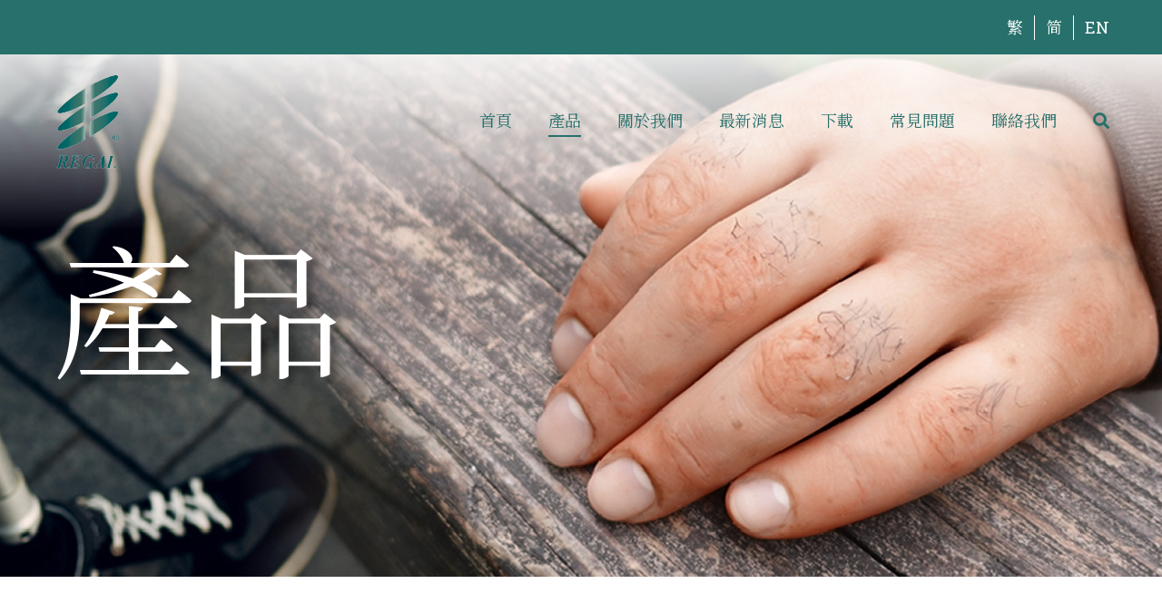

--- FILE ---
content_type: text/html; charset=UTF-8
request_url: https://regalprosthesis.com/web/zh-hant/products?filter=above-elbow
body_size: 35230
content:
<!DOCTYPE html>
<html lang="zh-Hant">

<head>
    <meta http-equiv="X-UA-Compatible" content="IE=edge">
  <meta charset="utf-8">
  <meta name="viewport" content="width=device-width, initial-scale=1.0">
  				
	<title>產品 - 香港皇室義肢</title>
	<meta name="description" content="香港皇室義肢矢志本著同樣的精神，致力為所需人士設計並提供獨特又耐用的義肢產品，為客人帶來貼心的服務。" />

	<meta property="fb:app_id" content="">
	<meta property="og:url" content="https://regalprosthesis.com/web/zh-hant/products?filter=above-elbow" />
	<meta property="og:type" content="website" />
	<meta property="og:title" content="產品 - 香港皇室義肢" />
	<meta property="og:image" content="" />
	<meta property="og:image:width" content="1200" />
	<meta property="og:image:height" content="600" />
	<meta property="og:description" content="香港皇室義肢矢志本著同樣的精神，致力為所需人士設計並提供獨特又耐用的義肢產品，為客人帶來貼心的服務。" />
	<meta property="og:site_name" content="香港皇室義肢" />
	<meta property="og:locale" content="zh_Hant" />
	<meta property="og:locale:alternate" content="en" />
	<meta property="og:locale:alternate" content="zh_Hant" />
	<meta property="og:locale:alternate" content="zh_Hans" />
	
	<meta name="twitter:card" content="summary_large_image" />
	<meta name="twitter:site" content="" />
	<meta name="twitter:url" content="https://regalprosthesis.com/web/zh-hant/products?filter=above-elbow" />
	<meta name="twitter:title" content="產品 - 香港皇室義肢" />
	<meta name="twitter:description" content="香港皇室義肢矢志本著同樣的精神，致力為所需人士設計並提供獨特又耐用的義肢產品，為客人帶來貼心的服務。" />
	<meta name="twitter:image" content="" />

	
	<link rel="home" href="https://regalprosthesis.com/web/zh-hant/" />
	<link rel="canonical" href="https://regalprosthesis.com/web/zh-hant/products?filter=above-elbow">
  <link rel="shortcut icon" href="/assets/favicon.png">
  <link
    href="https://fonts.googleapis.com/css?family=Noto+Serif+SC:400,700|Noto+Serif+TC:400,700|Roboto+Slab:400,700&display=swap&subset=chinese-simplified,chinese-traditional"
    rel="stylesheet">
  <link rel="stylesheet" href="https://use.fontawesome.com/releases/v5.4.1/css/all.css"
    integrity="sha384-5sAR7xN1Nv6T6+dT2mhtzEpVJvfS3NScPQTrOxhwjIuvcA67KV2R5Jz6kr4abQsz" crossorigin="anonymous">
  <link rel="stylesheet" type="text/css" href="/assets/dist/app.css?12">
  <script async src="https://www.googletagmanager.com/gtag/js?id=UA-161635393-1"></script>
  <script>
    window.dataLayer = window.dataLayer || [];
    function gtag() { dataLayer.push(arguments); }
    gtag('js', new Date());

    gtag('config', 'UA-161635393-1');
  </script>
  <script src="/assets/dist/app.js?12"></script>
  <!-- Google Tag Manager -->
<script>(function(w,d,s,l,i){w[l]=w[l]||[];w[l].push({'gtm.start':
new Date().getTime(),event:'gtm.js'});var f=d.getElementsByTagName(s)[0],
j=d.createElement(s),dl=l!='dataLayer'?'&l='+l:'';j.async=true;j.src=
'https://www.googletagmanager.com/gtm.js?id='+i+dl;f.parentNode.insertBefore(j,f);
})(window,document,'script','dataLayer','GTM-K9Q5XDW');</script>
<!-- End Google Tag Manager -->
  <style>.hero__bg {
background-image: url(/assets/site/products.jpg);
}
.hero__bg-preview {
background-image: url(/assets/site/_42xAUTO_fit_center-center_20_none/products.jpg);
}
@media (max-width: 767.98px) {
.hero__bg {
background-image: url(/assets/site/products.jpg);
}
.hero__bg-preview {
background-image: url(/assets/site/_42xAUTO_fit_center-center_20_none/products.jpg);
}
}</style></head>

<body class="preload">
  










<div class="lang-bar">
  <div class="container lang-bar__container">
        <a href="https://regalprosthesis.com/web/zh-hant/products?filter=above-elbow" class="lang-bar__lang langurl">繁</a>
        <a href="https://regalprosthesis.com/web/zh-hans/products?filter=above-elbow" class="lang-bar__lang langurl">简</a>
        <a href="https://regalprosthesis.com/web/products?filter=above-elbow" class="lang-bar__lang langurl">EN</a>
      </div>
</div>

<header class="header preload">
  <div class="header__inner">
    <div class="header__container container">
      <a href="https://regalprosthesis.com/web/zh-hant/" class="header__logo" role="img" aria-label="Company Logo"></a>
      <nav class="header__nav" role="navigation" aria-label="main navigation">
                        <div class="header__nav-item ">
          <a href="https://regalprosthesis.com/web/zh-hant/">首頁</a>
          <div class="header__nav-item__decoration-line"></div>
        </div>
                        <div class="header__nav-item header__nav-item--active">
          <a href="https://regalprosthesis.com/web/zh-hant/products">產品</a>
          <div class="header__nav-item__decoration-line"></div>
        </div>
                        <div class="header__nav-item ">
          <a href="https://regalprosthesis.com/web/zh-hant/about">關於我們</a>
          <div class="header__nav-item__decoration-line"></div>
        </div>
                        <div class="header__nav-item ">
          <a href="https://regalprosthesis.com/web/zh-hant/news">最新消息</a>
          <div class="header__nav-item__decoration-line"></div>
        </div>
                        <div class="header__nav-item ">
          <a href="https://regalprosthesis.com/web/zh-hant/download">下載</a>
          <div class="header__nav-item__decoration-line"></div>
        </div>
                        <div class="header__nav-item ">
          <a href="https://regalprosthesis.com/web/zh-hant/faq">常見問題</a>
          <div class="header__nav-item__decoration-line"></div>
        </div>
                        <div class="header__nav-item ">
          <a href="https://regalprosthesis.com/web/zh-hant/contacts">聯絡我們</a>
          <div class="header__nav-item__decoration-line"></div>
        </div>
                <div class="header__nav-item">
          <a href="https://regalprosthesis.com/web/zh-hant/search">
            <i class="fas fa-search"></i>
          </a>
        </div>
      </nav>
    </div>
  </div>
</header>
<div class="navbar">
  <div class="container navbar__container">
    <a href="https://regalprosthesis.com/web/zh-hant/" class="navbar__logo" role="img" aria-label="Company Logo"></a>
    <a class="navbar__menu-handle">
      <i class="fas fa-bars navbar__menu-open"></i>
      <i class="fas fa-times navbar__menu-close"></i>
    </a>
  </div>
</div>
<div class="navbar-spacer"></div>

<div class="hero hero--product-catalog">
  <div class="hero__bg-preview" style="z-index: 1;"></div>
  <div class="hero__bg" style="z-index: 2;"></div>
  <div class="hero__bg-overlay" style="z-index: 3;"></div>
  <div class="hero__container" style="z-index: 4;">
    <div class="hero__body container">
      <h1 class="hero__heading">
        產品
      </h1>
    </div>
  </div>
</div>

<div class="nav-modal">
  <nav>
        <a href="https://regalprosthesis.com/web/zh-hant/" class="nav-modal__item">首頁</a>
        <a href="https://regalprosthesis.com/web/zh-hant/products" class="nav-modal__item">產品</a>
        <a href="https://regalprosthesis.com/web/zh-hant/about" class="nav-modal__item">關於我們</a>
        <a href="https://regalprosthesis.com/web/zh-hant/news" class="nav-modal__item">最新消息</a>
        <a href="https://regalprosthesis.com/web/zh-hant/download" class="nav-modal__item">下載</a>
        <a href="https://regalprosthesis.com/web/zh-hant/faq" class="nav-modal__item">常見問題</a>
        <a href="https://regalprosthesis.com/web/zh-hant/contacts" class="nav-modal__item">聯絡我們</a>
        <a href="https://regalprosthesis.com/web/zh-hant/search" class="nav-modal__item">
      <!---->
      <i class="fas fa-search"></i>

    </a>
  </nav>
  <div class="nav-modal__lang-group">
        <span class="nav-modal__lang">
      <a href="https://regalprosthesis.com/web/zh-hant/products?filter=above-elbow" class="langurlMobile">繁</a>
    </span>
        <span class="nav-modal__lang">
      <a href="https://regalprosthesis.com/web/zh-hans/products?filter=above-elbow" class="langurlMobile">简</a>
    </span>
        <span class="nav-modal__lang">
      <a href="https://regalprosthesis.com/web/products?filter=above-elbow" class="langurlMobile">EN</a>
    </span>
      </div>
</div>

  <main id="main" role="main">
  


<div class="products">
  <!--       <a href="https://regalprosthesis.com/web/zh-hant/help" class="d-block d-md-none">
        <div class="products__needhelp">
          <div>Need Help?</div>
          <div>Tell us about you</div>
        </div>
      </a>
     -->

    <div class="products__control-bar">
    <div class="container">
      <a role="button" tabindex="0" class="products__control-btn">
        <span>產品篩選</span>
        <i class="float-right fas fa-chevron-down"></i>
      </a>
    </div>
  </div>
  
  <div class="container">
    <nav class="products__breadcrumb" aria-label="breadcrumb">
      <ol class="c-breadcrumb">
        <li class="c-breadcrumb-item"><a href="https://regalprosthesis.com/web/zh-hant/products">首頁</a></li><li class="c-breadcrumb-item"><a href="https://regalprosthesis.com/web/zh-hant/products?filter=upper-limb">上肢</a></li><li class="c-breadcrumb-item active" aria-current="page">上臂</li>      </ol>
    </nav>

    <div class="products__main">
      <div class="products__sidebar">
                        <div class="products__category">
          <h2 class="products__category-title">
            類別
          </h2>
                    <h3
            class="products__subcategory-title ">
            <a href="https://regalprosthesis.com/web/zh-hant/products?category=silicone-cosmetic-prosthesis">
              矽膠美容義肢
            </a>
          </h3>
                              <h3
            class="products__subcategory-title ">
            <a href="https://regalprosthesis.com/web/zh-hant/products?category=premium-package">
              至尊套餐
            </a>
          </h3>
                              <h3
            class="products__subcategory-title ">
            <a href="https://regalprosthesis.com/web/zh-hant/products?category=prosthetics">
              義肢
            </a>
          </h3>
                    <div style="margin-bottom: 16px;">
                        <div
              class="products__subsubcategory-title ">
              <a href="https://regalprosthesis.com/web/zh-hant/products?category=feet-adaptors">
                腳掌及連接器
              </a>
            </div>
                        <div
              class="products__subsubcategory-title ">
              <a href="https://regalprosthesis.com/web/zh-hant/products?category=%E9%98%B2%E6%B0%B4%E9%85%8D%E4%BB%B6">
                防水配件
              </a>
            </div>
                        <div
              class="products__subsubcategory-title ">
              <a href="https://regalprosthesis.com/web/zh-hant/products?category=kneejoints-hip-joints">
                膝蓋及髖關節
              </a>
            </div>
                        <div
              class="products__subsubcategory-title ">
              <a href="https://regalprosthesis.com/web/zh-hant/products?category=suspension-systems">
                懸吊類別
              </a>
            </div>
                        <div
              class="products__subsubcategory-title ">
              <a href="https://regalprosthesis.com/web/zh-hant/products?category=upperlimbs-modular-prosthesis">
                上肢
              </a>
            </div>
                      </div>
                              <h3
            class="products__subcategory-title ">
            <a href="https://regalprosthesis.com/web/zh-hant/products?category=cosmetic-tools-and-materials">
              下肢原材料及工具
            </a>
          </h3>
                              <h3
            class="products__subcategory-title ">
            <a href="https://regalprosthesis.com/web/zh-hant/products?category=orthotics-and-rehabilitation">
              矯形和康復
            </a>
          </h3>
                              <h3
            class="products__subcategory-title ">
            <a href="https://regalprosthesis.com/web/zh-hant/products?category=pediatric">
              兒童產品
            </a>
          </h3>
                              <h3
            class="products__subcategory-title ">
            <a href="https://regalprosthesis.com/web/zh-hant/products?category=fully-cusotm-made-single-finger-prosthesis">
              全訂做單指義肢
            </a>
          </h3>
                            </div>
                <div class="products__category">
          <h2 class="products__category-title">
            上肢
          </h2>
                    <h3
            class="products__subcategory-title ">
            <a href="https://regalprosthesis.com/web/zh-hant/products?filter=above-elbow">
              上臂
            </a>
          </h3>
                              <h3
            class="products__subcategory-title ">
            <a href="https://regalprosthesis.com/web/zh-hant/products?filter=below-elbow">
              前臂
            </a>
          </h3>
                              <h3
            class="products__subcategory-title ">
            <a href="https://regalprosthesis.com/web/zh-hant/products?filter=partial-hand">
              半手掌
            </a>
          </h3>
                              <h3
            class="products__subcategory-title ">
            <a href="https://regalprosthesis.com/web/zh-hant/products?filter=finger">
              手指
            </a>
          </h3>
                            </div>
                <div class="products__category">
          <h2 class="products__category-title">
            下肢
          </h2>
                    <h3
            class="products__subcategory-title ">
            <a href="https://regalprosthesis.com/web/zh-hant/products?filter=above-knee">
              膝頭以上
            </a>
          </h3>
                              <h3
            class="products__subcategory-title ">
            <a href="https://regalprosthesis.com/web/zh-hant/products?filter=below-knee">
              膝頭以下
            </a>
          </h3>
                              <h3
            class="products__subcategory-title ">
            <a href="https://regalprosthesis.com/web/zh-hant/products?filter=foot">
              腳掌
            </a>
          </h3>
                              <h3
            class="products__subcategory-title ">
            <a href="https://regalprosthesis.com/web/zh-hant/products?filter=toe">
              腳趾
            </a>
          </h3>
                            </div>
                <div class="products__category">
          <h2 class="products__category-title">
            顎/面部
          </h2>
                    <h3
            class="products__subcategory-title ">
            <a href="https://regalprosthesis.com/web/zh-hant/products?filter=eye">
              眼
            </a>
          </h3>
                              <h3
            class="products__subcategory-title ">
            <a href="https://regalprosthesis.com/web/zh-hant/products?filter=ear">
              耳
            </a>
          </h3>
                              <h3
            class="products__subcategory-title ">
            <a href="https://regalprosthesis.com/web/zh-hant/products?filter=nose">
              鼻
            </a>
          </h3>
                              <h3
            class="products__subcategory-title ">
            <a href="https://regalprosthesis.com/web/zh-hant/products?filter=chin">
              下巴
            </a>
          </h3>
                            </div>
                <div class="products__category">
          <h2 class="products__category-title">
            矯形和康復
          </h2>
                    <h3
            class="products__subcategory-title ">
            <a href="https://regalprosthesis.com/web/zh-hant/products?filter=orthotics-and-rehabilitation-1">
              矯形和康復
            </a>
          </h3>
                            </div>
              </div>
      <div class="products__body">            
  
  <div class="products__product-list">
    <div class="row">
              <div class="products__product col-md-4 col-6">
          <a href="https://regalprosthesis.com/web/zh-hant/products/100l?filter=above-elbow" class="anchor-div">
                        <div class="products__product-thumbnail" style="background-image: url(/assets/image/product-image/silicone-prosthesis-model-100L-regal-prosthesis.jpg);"></div>
            <h4 class="products__product-name">矽膠肌電手套 (特長)</h4>
            <div class="products__product-model">100L</div>
          </a>
        </div>
              <div class="products__product col-md-4 col-6">
          <a href="https://regalprosthesis.com/web/zh-hant/products/101ll?filter=above-elbow" class="anchor-div">
                        <div class="products__product-thumbnail" style="background-image: url(/assets/image/product-image/silicone-prosthesis-model-101LL-regal-prosthesis.jpg);"></div>
            <h4 class="products__product-name">矽膠義肢手套 (特長)</h4>
            <div class="products__product-model">101LL</div>
          </a>
        </div>
              <div class="products__product col-md-4 col-6">
          <a href="https://regalprosthesis.com/web/zh-hant/products/102ll?filter=above-elbow" class="anchor-div">
                        <div class="products__product-thumbnail" style="background-image: url(/assets/image/product-image/silicone-prosthesis-model-102LL-regal-prosthesis.jpg);"></div>
            <h4 class="products__product-name">矽膠義肢手套 - 包括內泡綿(特長)</h4>
            <div class="products__product-model">102LL</div>
          </a>
        </div>
              <div class="products__product col-md-4 col-6">
          <a href="https://regalprosthesis.com/web/zh-hant/products/102lsl?filter=above-elbow" class="anchor-div">
                        <div class="products__product-thumbnail" style="background-image: url(/assets/image/product-image/silicone-prosthesis-model-102LSL-regal-prosthesis.jpg);"></div>
            <h4 class="products__product-name">矽膠義肢手套 - 包括螺絲接頭 (特長)</h4>
            <div class="products__product-model">102LSL</div>
          </a>
        </div>
              <div class="products__product col-md-4 col-6">
          <a href="https://regalprosthesis.com/web/zh-hant/products/sl50-sl29?filter=above-elbow" class="anchor-div">
                        <div class="products__product-thumbnail" style="background-image: url(/assets/image/product-image/silicone-model-arm-sleeve-regal-prosthesis.jpg);"></div>
            <h4 class="products__product-name">矽膠義肢手臂套</h4>
            <div class="products__product-model">SL-50/SL-29</div>
          </a>
        </div>
              <div class="products__product col-md-4 col-6">
          <a href="https://regalprosthesis.com/web/zh-hant/products/6-01-ej1?filter=above-elbow" class="anchor-div">
                        <div class="products__product-thumbnail" style="background-image: url(/assets/image/product-image/6-01-EJ1-CA-regal-prosthesis.jpg);"></div>
            <h4 class="products__product-name">殼式被動自鎖肘關節</h4>
            <div class="products__product-model">6-01-EJ1</div>
          </a>
        </div>
              <div class="products__product col-md-4 col-6">
          <a href="https://regalprosthesis.com/web/zh-hant/products/6-01-ej2n?filter=above-elbow" class="anchor-div">
                        <div class="products__product-thumbnail" style="background-image: url(/assets/image/product-image/6-01-EJ2N.jpg);"></div>
            <h4 class="products__product-name">上臂義肢</h4>
            <div class="products__product-model">6-01-EJ2N</div>
          </a>
        </div>
              <div class="products__product col-md-4 col-6">
          <a href="https://regalprosthesis.com/web/zh-hant/products/6-01-ej3n?filter=above-elbow" class="anchor-div">
                        <div class="products__product-thumbnail" style="background-image: url(/assets/image/product-image/6-01-EJ3N.jpg);"></div>
            <h4 class="products__product-name">上臂肘離斷義肢</h4>
            <div class="products__product-model">6-01-EJ3N</div>
          </a>
        </div>
              <div class="products__product col-md-4 col-6">
          <a href="https://regalprosthesis.com/web/zh-hant/products/6-01-sj1n?filter=above-elbow" class="anchor-div">
                        <div class="products__product-thumbnail" style="background-image: url(/assets/image/product-image/6-01-SJ1N.jpg);"></div>
            <h4 class="products__product-name">肩關節斷離義肢</h4>
            <div class="products__product-model">6-01-SJ1N</div>
          </a>
        </div>
              <div class="products__product col-md-4 col-6">
          <a href="https://regalprosthesis.com/web/zh-hant/products/6-02-mh1?filter=above-elbow" class="anchor-div">
                        <div class="products__product-thumbnail" style="background-image: url(/assets/image/product-image/6-02-MH1-1-regal-prosthesis.jpg);"></div>
            <h4 class="products__product-name">機械手 (包括PVC內手套)</h4>
            <div class="products__product-model">6-02-MH1</div>
          </a>
        </div>
              <div class="products__product col-md-4 col-6">
          <a href="https://regalprosthesis.com/web/zh-hant/products/6-02-pvcih?filter=above-elbow" class="anchor-div">
                        <div class="products__product-thumbnail" style="background-image: url(/assets/image/product-image/6-02-PVCIH-regal-prosthesis.jpg);"></div>
            <h4 class="products__product-name">PVC內手套</h4>
            <div class="products__product-model">6-02-PVCIH</div>
          </a>
        </div>
              <div class="products__product col-md-4 col-6">
          <a href="https://regalprosthesis.com/web/zh-hant/products/4-01-fbe?filter=above-elbow" class="anchor-div">
                        <div class="products__product-thumbnail" style="background-image: url(/assets/image/product-image/4-01-FBE-regal-prosthesis.jpg);"></div>
            <h4 class="products__product-name">前臂泡绵護套</h4>
            <div class="products__product-model">4-01-FBE</div>
          </a>
        </div>
          </div>

              <div class="products__pagination">
                                                                              <a href="https://regalprosthesis.com/web/zh-hant/products?filter=above-elbow" class="btn btn-primary products__btn-pagination products__btn-pagination--active">1</a>
                                        <a href="https://regalprosthesis.com/web/zh-hant/products?filter=above-elbow&amp;page=2" class="btn btn-secondary products__btn-pagination">2</a>
                                        <a href="https://regalprosthesis.com/web/zh-hant/products?filter=above-elbow&amp;page=3" class="btn btn-secondary products__btn-pagination">3</a>
                                    <a href="https://regalprosthesis.com/web/zh-hant/products?filter=above-elbow&amp;page=2" class="btn btn-secondary products__btn-pagination">下一頁</a>
              </div>
      </div>
</div>
    </div>
  </div>
</div>
</main>
  <footer class="footer">
  <div class="container">
    <div class="footer__upper-part">
      <div class="footer__intro">
        <div>
          <span class="footer__logo"></span>
        </div>
        <div class="footer__intro-text">
          皇室義肢有限公司擁有二十多年歷史，多年來一直深受客人的故事啟迪。矢志本著同樣的精神，致力為所需人士設計並提供獨特又耐用的義肢產品，為客人帶來貼心的服務。<br />
<br />
皇室義肢已通過 ISO 13485：2016 和 ISO 9001：2015 的認證。
        </div>
      </div>
      <div class="footer__contacts">
        <div class="footer__contacts-heading">
          聯絡我們
        </div>
        <div class="footer__contacts-detail">
          地址: 香港新界葵涌工業街23-31號美聯工業大廈F座3樓D室<br />
          <br />
          電話: <a href="tel:+85227718991">+852 2771 8991</a><br />
          傳真: <a href="tel:+85223845948">+852 2384 5948</a><br />
          <br />
          電郵地址: <a href="mailto:info@regalprosthesis.com">info@regalprosthesis.com</a>
        </div>
      </div>
    </div>
    <div class="footer__lower-part">
      <div class="footer__copyright">
        © 2026 皇室義肢有限公司. All Rights Reserved.
      </div>
      <div class="footer__social">
        <a href="https://apps.apple.com/gh/app/regalprost-sales-order/id1560920798" target="_blank" rel="noopener noreferrer">
          <img style="height: 41px;" src="/assets/image/apple-store.png" alt="Apple Play Store" />
        </a>
        <a href="https://play.google.com/store/apps/details?id=com.regalprost.saleorders" target="_blank" rel="noopener noreferrer">
          <img style="height: 60px;" src="/assets/image/google-play.png" alt="Google Play Store" />
        </a>
      </div>
      <div class="footer__social">
        <a href="https://www.facebook.com/RegalProsthesis" class="footer__social-btn" target="_blank" rel="noopener noreferrer">
          <i class="fab fa-facebook-f"></i>
        </a>
        <a href="https://twitter.com/RegalProsthesis" class="footer__social-btn" target="_blank" rel="noopener noreferrer">
          <i class="fab fa-twitter"></i>
        </a>
        <a href="https://www.youtube.com/channel/UCZuwHjG7sNV_fo25eBEhbKA" class="footer__social-btn" target="_blank" rel="noopener noreferrer">
          <i class="fab fa-youtube"></i>
        </a>
      </div>
    </div>
  </div>
</footer>

<button type="button" class="btn footer__btn-top">
  <i class="fas fa-chevron-up"></i>
</button>
  
<div class="c-slide-in products__filter-modal">
    <div class="products__filter-modal__title-row">
    <div class="products__filter-modal__title">
      類別
    </div>
        <a class="products__filter-modal__close" role="button" tabindex="0">
      <i class="fas fa-times"></i>
    </a>
      </div>
  <div>
        <div class="products__filter-modal__item-row">
      <a href="https://regalprosthesis.com/web/zh-hant/products?category=silicone-cosmetic-prosthesis" class="products__filter-modal__item">
        矽膠美容義肢
      </a>
    </div>
            <div class="products__filter-modal__item-row">
      <a href="https://regalprosthesis.com/web/zh-hant/products?category=premium-package" class="products__filter-modal__item">
        至尊套餐
      </a>
    </div>
            <div class="products__filter-modal__item-row">
      <a href="https://regalprosthesis.com/web/zh-hant/products?category=prosthetics" class="products__filter-modal__item">
        義肢
      </a>
    </div>
        <div class="products__filter-modal__item-row">
      <a href="https://regalprosthesis.com/web/zh-hant/products?category=feet-adaptors" class="products__filter-modal__item products__filter-modal__item--sublevel">
        腳掌及連接器
      </a>
    </div>
        <div class="products__filter-modal__item-row">
      <a href="https://regalprosthesis.com/web/zh-hant/products?category=%E9%98%B2%E6%B0%B4%E9%85%8D%E4%BB%B6" class="products__filter-modal__item products__filter-modal__item--sublevel">
        防水配件
      </a>
    </div>
        <div class="products__filter-modal__item-row">
      <a href="https://regalprosthesis.com/web/zh-hant/products?category=kneejoints-hip-joints" class="products__filter-modal__item products__filter-modal__item--sublevel">
        膝蓋及髖關節
      </a>
    </div>
        <div class="products__filter-modal__item-row">
      <a href="https://regalprosthesis.com/web/zh-hant/products?category=suspension-systems" class="products__filter-modal__item products__filter-modal__item--sublevel">
        懸吊類別
      </a>
    </div>
        <div class="products__filter-modal__item-row">
      <a href="https://regalprosthesis.com/web/zh-hant/products?category=upperlimbs-modular-prosthesis" class="products__filter-modal__item products__filter-modal__item--sublevel">
        上肢
      </a>
    </div>
            <div class="products__filter-modal__item-row">
      <a href="https://regalprosthesis.com/web/zh-hant/products?category=cosmetic-tools-and-materials" class="products__filter-modal__item">
        下肢原材料及工具
      </a>
    </div>
            <div class="products__filter-modal__item-row">
      <a href="https://regalprosthesis.com/web/zh-hant/products?category=orthotics-and-rehabilitation" class="products__filter-modal__item">
        矯形和康復
      </a>
    </div>
            <div class="products__filter-modal__item-row">
      <a href="https://regalprosthesis.com/web/zh-hant/products?category=pediatric" class="products__filter-modal__item">
        兒童產品
      </a>
    </div>
            <div class="products__filter-modal__item-row">
      <a href="https://regalprosthesis.com/web/zh-hant/products?category=fully-cusotm-made-single-finger-prosthesis" class="products__filter-modal__item">
        全訂做單指義肢
      </a>
    </div>
          </div>
    <div class="products__filter-modal__title-row">
    <div class="products__filter-modal__title">
      上肢
    </div>
      </div>
  <div>
        <div class="products__filter-modal__item-row">
      <a href="https://regalprosthesis.com/web/zh-hant/products?filter=above-elbow" class="products__filter-modal__item">
        上臂
      </a>
    </div>
            <div class="products__filter-modal__item-row">
      <a href="https://regalprosthesis.com/web/zh-hant/products?filter=below-elbow" class="products__filter-modal__item">
        前臂
      </a>
    </div>
            <div class="products__filter-modal__item-row">
      <a href="https://regalprosthesis.com/web/zh-hant/products?filter=partial-hand" class="products__filter-modal__item">
        半手掌
      </a>
    </div>
            <div class="products__filter-modal__item-row">
      <a href="https://regalprosthesis.com/web/zh-hant/products?filter=finger" class="products__filter-modal__item">
        手指
      </a>
    </div>
          </div>
    <div class="products__filter-modal__title-row">
    <div class="products__filter-modal__title">
      下肢
    </div>
      </div>
  <div>
        <div class="products__filter-modal__item-row">
      <a href="https://regalprosthesis.com/web/zh-hant/products?filter=above-knee" class="products__filter-modal__item">
        膝頭以上
      </a>
    </div>
            <div class="products__filter-modal__item-row">
      <a href="https://regalprosthesis.com/web/zh-hant/products?filter=below-knee" class="products__filter-modal__item">
        膝頭以下
      </a>
    </div>
            <div class="products__filter-modal__item-row">
      <a href="https://regalprosthesis.com/web/zh-hant/products?filter=foot" class="products__filter-modal__item">
        腳掌
      </a>
    </div>
            <div class="products__filter-modal__item-row">
      <a href="https://regalprosthesis.com/web/zh-hant/products?filter=toe" class="products__filter-modal__item">
        腳趾
      </a>
    </div>
          </div>
    <div class="products__filter-modal__title-row">
    <div class="products__filter-modal__title">
      顎/面部
    </div>
      </div>
  <div>
        <div class="products__filter-modal__item-row">
      <a href="https://regalprosthesis.com/web/zh-hant/products?filter=eye" class="products__filter-modal__item">
        眼
      </a>
    </div>
            <div class="products__filter-modal__item-row">
      <a href="https://regalprosthesis.com/web/zh-hant/products?filter=ear" class="products__filter-modal__item">
        耳
      </a>
    </div>
            <div class="products__filter-modal__item-row">
      <a href="https://regalprosthesis.com/web/zh-hant/products?filter=nose" class="products__filter-modal__item">
        鼻
      </a>
    </div>
            <div class="products__filter-modal__item-row">
      <a href="https://regalprosthesis.com/web/zh-hant/products?filter=chin" class="products__filter-modal__item">
        下巴
      </a>
    </div>
          </div>
    <div class="products__filter-modal__title-row">
    <div class="products__filter-modal__title">
      矯形和康復
    </div>
      </div>
  <div>
        <div class="products__filter-modal__item-row">
      <a href="https://regalprosthesis.com/web/zh-hant/products?filter=orthotics-and-rehabilitation-1" class="products__filter-modal__item">
        矯形和康復
      </a>
    </div>
          </div>
  </div>
  <script>
  window._JSLIBS_.products.init();
</script>

<script>
  window._JSLIBS_.base.init();
  if (window.location.pathname === "/zh-hant/products" || window.location.pathname === "/zh-hans/products" || window.location.pathname === "/products") {
    console.log("pathname: ", window.location.pathname);
    console.log("search name: ", window.location.search);
    console.log("Is Search empty: ", window.location.search === "");
    if (window.location.search !== "") {
      const origin = window.location.origin;
      const pathname = window.location.pathname;
      const param = window.location.search;
      $($(".langurl")[0]).attr("href", origin + "/zh-hant/products" + param);
      $($(".langurl")[1]).attr("href", origin + "/zh-hans/products" + param);
      $($(".langurl")[2]).attr("href", origin + "/products" + param);
      $($(".langurlMobile")[0]).attr("href", origin + "/zh-hant/products" + param);
      $($(".langurlMobile")[1]).attr("href", origin + "/zh-hans/products" + param);
      $($(".langurlMobile")[2]).attr("href", origin + "/products" + param);
      console.log("inside not empty", $($(".langurl")[0]).attr("href"))
    } else if (window.location.search === "") {
      $($(".langurl")[0]).attr("href", origin + "/zh-hant/products");
      $($(".langurl")[1]).attr("href", origin + "/zh-hans/products");
      $($(".langurl")[2]).attr("href", origin + "/products");
      $($(".langurlMobile")[0]).attr("href", origin + "/zh-hant/products");
      $($(".langurlMobile")[1]).attr("href", origin + "/zh-hans/products");
      $($(".langurlMobile")[2]).attr("href", origin + "/products");
      console.log("inside empty", $($(".langurl")[0]).attr("href"))
    }
  }
</script>
<!-- Google Tag Manager (noscript) -->
<noscript><iframe src="https://www.googletagmanager.com/ns.html?id=GTM-K9Q5XDW"
height="0" width="0" style="display:none;visibility:hidden"></iframe></noscript>
<!-- End Google Tag Manager (noscript) -->

</body>

</html>

--- FILE ---
content_type: text/css
request_url: https://regalprosthesis.com/assets/dist/app.css?12
body_size: 150285
content:
.align-baseline{vertical-align:baseline!important}.align-top{vertical-align:top!important}.align-middle{vertical-align:middle!important}.align-bottom{vertical-align:bottom!important}.align-text-bottom{vertical-align:text-bottom!important}.align-text-top{vertical-align:text-top!important}.bg-primary{background-color:#27706b!important}a.bg-primary:focus,a.bg-primary:hover,button.bg-primary:focus,button.bg-primary:hover{background-color:#1a4a47!important}.bg-secondary{background-color:#929292!important}a.bg-secondary:focus,a.bg-secondary:hover,button.bg-secondary:focus,button.bg-secondary:hover{background-color:#797979!important}.bg-success{background-color:#28a745!important}a.bg-success:focus,a.bg-success:hover,button.bg-success:focus,button.bg-success:hover{background-color:#1e7e34!important}.bg-info{background-color:#17a2b8!important}a.bg-info:focus,a.bg-info:hover,button.bg-info:focus,button.bg-info:hover{background-color:#117a8b!important}.bg-warning{background-color:#ffc107!important}a.bg-warning:focus,a.bg-warning:hover,button.bg-warning:focus,button.bg-warning:hover{background-color:#d39e00!important}.bg-danger{background-color:#dc3545!important}a.bg-danger:focus,a.bg-danger:hover,button.bg-danger:focus,button.bg-danger:hover{background-color:#bd2130!important}.bg-light{background-color:#f8f9fa!important}a.bg-light:focus,a.bg-light:hover,button.bg-light:focus,button.bg-light:hover{background-color:#dae0e5!important}.bg-dark{background-color:#343a40!important}a.bg-dark:focus,a.bg-dark:hover,button.bg-dark:focus,button.bg-dark:hover{background-color:#1d2124!important}.bg-white{background-color:#fff!important}.bg-transparent{background-color:transparent!important}.border{border:1px solid #dee2e6!important}.border-top{border-top:1px solid #dee2e6!important}.border-right{border-right:1px solid #dee2e6!important}.border-bottom{border-bottom:1px solid #dee2e6!important}.border-left{border-left:1px solid #dee2e6!important}.border-0{border:0!important}.border-top-0{border-top:0!important}.border-right-0{border-right:0!important}.border-bottom-0{border-bottom:0!important}.border-left-0{border-left:0!important}.border-primary{border-color:#27706b!important}.border-secondary{border-color:#929292!important}.border-success{border-color:#28a745!important}.border-info{border-color:#17a2b8!important}.border-warning{border-color:#ffc107!important}.border-danger{border-color:#dc3545!important}.border-light{border-color:#f8f9fa!important}.border-dark{border-color:#343a40!important}.border-white{border-color:#fff!important}.rounded-sm{border-radius:.2rem!important}.rounded{border-radius:.25rem!important}.rounded-top{border-top-left-radius:.25rem!important}.rounded-right,.rounded-top{border-top-right-radius:.25rem!important}.rounded-bottom,.rounded-right{border-bottom-right-radius:.25rem!important}.rounded-bottom,.rounded-left{border-bottom-left-radius:.25rem!important}.rounded-left{border-top-left-radius:.25rem!important}.rounded-lg{border-radius:.3rem!important}.rounded-circle{border-radius:50%!important}.rounded-pill{border-radius:50rem!important}.rounded-0{border-radius:0!important}.clearfix:after{display:block;clear:both;content:""}.d-none{display:none!important}.d-inline{display:inline!important}.d-inline-block{display:inline-block!important}.d-block{display:block!important}.d-table{display:table!important}.d-table-row{display:table-row!important}.d-table-cell{display:table-cell!important}.d-flex{display:-webkit-box!important;display:-ms-flexbox!important;display:flex!important}.d-inline-flex{display:-webkit-inline-box!important;display:-ms-inline-flexbox!important;display:inline-flex!important}@media (min-width:576px){.d-sm-none{display:none!important}.d-sm-inline{display:inline!important}.d-sm-inline-block{display:inline-block!important}.d-sm-block{display:block!important}.d-sm-table{display:table!important}.d-sm-table-row{display:table-row!important}.d-sm-table-cell{display:table-cell!important}.d-sm-flex{display:-webkit-box!important;display:-ms-flexbox!important;display:flex!important}.d-sm-inline-flex{display:-webkit-inline-box!important;display:-ms-inline-flexbox!important;display:inline-flex!important}}@media (min-width:768px){.d-md-none{display:none!important}.d-md-inline{display:inline!important}.d-md-inline-block{display:inline-block!important}.d-md-block{display:block!important}.d-md-table{display:table!important}.d-md-table-row{display:table-row!important}.d-md-table-cell{display:table-cell!important}.d-md-flex{display:-webkit-box!important;display:-ms-flexbox!important;display:flex!important}.d-md-inline-flex{display:-webkit-inline-box!important;display:-ms-inline-flexbox!important;display:inline-flex!important}}@media (min-width:992px){.d-lg-none{display:none!important}.d-lg-inline{display:inline!important}.d-lg-inline-block{display:inline-block!important}.d-lg-block{display:block!important}.d-lg-table{display:table!important}.d-lg-table-row{display:table-row!important}.d-lg-table-cell{display:table-cell!important}.d-lg-flex{display:-webkit-box!important;display:-ms-flexbox!important;display:flex!important}.d-lg-inline-flex{display:-webkit-inline-box!important;display:-ms-inline-flexbox!important;display:inline-flex!important}}@media (min-width:1200px){.d-xl-none{display:none!important}.d-xl-inline{display:inline!important}.d-xl-inline-block{display:inline-block!important}.d-xl-block{display:block!important}.d-xl-table{display:table!important}.d-xl-table-row{display:table-row!important}.d-xl-table-cell{display:table-cell!important}.d-xl-flex{display:-webkit-box!important;display:-ms-flexbox!important;display:flex!important}.d-xl-inline-flex{display:-webkit-inline-box!important;display:-ms-inline-flexbox!important;display:inline-flex!important}}@media print{.d-print-none{display:none!important}.d-print-inline{display:inline!important}.d-print-inline-block{display:inline-block!important}.d-print-block{display:block!important}.d-print-table{display:table!important}.d-print-table-row{display:table-row!important}.d-print-table-cell{display:table-cell!important}.d-print-flex{display:-webkit-box!important;display:-ms-flexbox!important;display:flex!important}.d-print-inline-flex{display:-webkit-inline-box!important;display:-ms-inline-flexbox!important;display:inline-flex!important}}.embed-responsive{position:relative;display:block;width:100%;padding:0;overflow:hidden}.embed-responsive:before{display:block;content:""}.embed-responsive .embed-responsive-item,.embed-responsive embed,.embed-responsive iframe,.embed-responsive object,.embed-responsive video{position:absolute;top:0;bottom:0;left:0;width:100%;height:100%;border:0}.embed-responsive-21by9:before{padding-top:42.85714%}.embed-responsive-16by9:before{padding-top:56.25%}.embed-responsive-4by3:before{padding-top:75%}.embed-responsive-1by1:before{padding-top:100%}.flex-row{-webkit-box-orient:horizontal!important;-ms-flex-direction:row!important;flex-direction:row!important}.flex-column,.flex-row{-webkit-box-direction:normal!important}.flex-column{-webkit-box-orient:vertical!important;-ms-flex-direction:column!important;flex-direction:column!important}.flex-row-reverse{-webkit-box-orient:horizontal!important;-ms-flex-direction:row-reverse!important;flex-direction:row-reverse!important}.flex-column-reverse,.flex-row-reverse{-webkit-box-direction:reverse!important}.flex-column-reverse{-webkit-box-orient:vertical!important;-ms-flex-direction:column-reverse!important;flex-direction:column-reverse!important}.flex-wrap{-ms-flex-wrap:wrap!important;flex-wrap:wrap!important}.flex-nowrap{-ms-flex-wrap:nowrap!important;flex-wrap:nowrap!important}.flex-wrap-reverse{-ms-flex-wrap:wrap-reverse!important;flex-wrap:wrap-reverse!important}.flex-fill{-webkit-box-flex:1!important;-ms-flex:1 1 auto!important;flex:1 1 auto!important}.flex-grow-0{-webkit-box-flex:0!important;-ms-flex-positive:0!important;flex-grow:0!important}.flex-grow-1{-webkit-box-flex:1!important;-ms-flex-positive:1!important;flex-grow:1!important}.flex-shrink-0{-ms-flex-negative:0!important;flex-shrink:0!important}.flex-shrink-1{-ms-flex-negative:1!important;flex-shrink:1!important}.justify-content-start{-webkit-box-pack:start!important;-ms-flex-pack:start!important;justify-content:flex-start!important}.justify-content-end{-webkit-box-pack:end!important;-ms-flex-pack:end!important;justify-content:flex-end!important}.justify-content-center{-webkit-box-pack:center!important;-ms-flex-pack:center!important;justify-content:center!important}.justify-content-between{-webkit-box-pack:justify!important;-ms-flex-pack:justify!important;justify-content:space-between!important}.justify-content-around{-ms-flex-pack:distribute!important;justify-content:space-around!important}.align-items-start{-webkit-box-align:start!important;-ms-flex-align:start!important;align-items:flex-start!important}.align-items-end{-webkit-box-align:end!important;-ms-flex-align:end!important;align-items:flex-end!important}.align-items-center{-webkit-box-align:center!important;-ms-flex-align:center!important;align-items:center!important}.align-items-baseline{-webkit-box-align:baseline!important;-ms-flex-align:baseline!important;align-items:baseline!important}.align-items-stretch{-webkit-box-align:stretch!important;-ms-flex-align:stretch!important;align-items:stretch!important}.align-content-start{-ms-flex-line-pack:start!important;align-content:flex-start!important}.align-content-end{-ms-flex-line-pack:end!important;align-content:flex-end!important}.align-content-center{-ms-flex-line-pack:center!important;align-content:center!important}.align-content-between{-ms-flex-line-pack:justify!important;align-content:space-between!important}.align-content-around{-ms-flex-line-pack:distribute!important;align-content:space-around!important}.align-content-stretch{-ms-flex-line-pack:stretch!important;align-content:stretch!important}.align-self-auto{-ms-flex-item-align:auto!important;align-self:auto!important}.align-self-start{-ms-flex-item-align:start!important;align-self:flex-start!important}.align-self-end{-ms-flex-item-align:end!important;align-self:flex-end!important}.align-self-center{-ms-flex-item-align:center!important;align-self:center!important}.align-self-baseline{-ms-flex-item-align:baseline!important;align-self:baseline!important}.align-self-stretch{-ms-flex-item-align:stretch!important;align-self:stretch!important}@media (min-width:576px){.flex-sm-row{-webkit-box-orient:horizontal!important;-ms-flex-direction:row!important;flex-direction:row!important}.flex-sm-column,.flex-sm-row{-webkit-box-direction:normal!important}.flex-sm-column{-webkit-box-orient:vertical!important;-ms-flex-direction:column!important;flex-direction:column!important}.flex-sm-row-reverse{-webkit-box-orient:horizontal!important;-webkit-box-direction:reverse!important;-ms-flex-direction:row-reverse!important;flex-direction:row-reverse!important}.flex-sm-column-reverse{-webkit-box-orient:vertical!important;-webkit-box-direction:reverse!important;-ms-flex-direction:column-reverse!important;flex-direction:column-reverse!important}.flex-sm-wrap{-ms-flex-wrap:wrap!important;flex-wrap:wrap!important}.flex-sm-nowrap{-ms-flex-wrap:nowrap!important;flex-wrap:nowrap!important}.flex-sm-wrap-reverse{-ms-flex-wrap:wrap-reverse!important;flex-wrap:wrap-reverse!important}.flex-sm-fill{-webkit-box-flex:1!important;-ms-flex:1 1 auto!important;flex:1 1 auto!important}.flex-sm-grow-0{-webkit-box-flex:0!important;-ms-flex-positive:0!important;flex-grow:0!important}.flex-sm-grow-1{-webkit-box-flex:1!important;-ms-flex-positive:1!important;flex-grow:1!important}.flex-sm-shrink-0{-ms-flex-negative:0!important;flex-shrink:0!important}.flex-sm-shrink-1{-ms-flex-negative:1!important;flex-shrink:1!important}.justify-content-sm-start{-webkit-box-pack:start!important;-ms-flex-pack:start!important;justify-content:flex-start!important}.justify-content-sm-end{-webkit-box-pack:end!important;-ms-flex-pack:end!important;justify-content:flex-end!important}.justify-content-sm-center{-webkit-box-pack:center!important;-ms-flex-pack:center!important;justify-content:center!important}.justify-content-sm-between{-webkit-box-pack:justify!important;-ms-flex-pack:justify!important;justify-content:space-between!important}.justify-content-sm-around{-ms-flex-pack:distribute!important;justify-content:space-around!important}.align-items-sm-start{-webkit-box-align:start!important;-ms-flex-align:start!important;align-items:flex-start!important}.align-items-sm-end{-webkit-box-align:end!important;-ms-flex-align:end!important;align-items:flex-end!important}.align-items-sm-center{-webkit-box-align:center!important;-ms-flex-align:center!important;align-items:center!important}.align-items-sm-baseline{-webkit-box-align:baseline!important;-ms-flex-align:baseline!important;align-items:baseline!important}.align-items-sm-stretch{-webkit-box-align:stretch!important;-ms-flex-align:stretch!important;align-items:stretch!important}.align-content-sm-start{-ms-flex-line-pack:start!important;align-content:flex-start!important}.align-content-sm-end{-ms-flex-line-pack:end!important;align-content:flex-end!important}.align-content-sm-center{-ms-flex-line-pack:center!important;align-content:center!important}.align-content-sm-between{-ms-flex-line-pack:justify!important;align-content:space-between!important}.align-content-sm-around{-ms-flex-line-pack:distribute!important;align-content:space-around!important}.align-content-sm-stretch{-ms-flex-line-pack:stretch!important;align-content:stretch!important}.align-self-sm-auto{-ms-flex-item-align:auto!important;align-self:auto!important}.align-self-sm-start{-ms-flex-item-align:start!important;align-self:flex-start!important}.align-self-sm-end{-ms-flex-item-align:end!important;align-self:flex-end!important}.align-self-sm-center{-ms-flex-item-align:center!important;align-self:center!important}.align-self-sm-baseline{-ms-flex-item-align:baseline!important;align-self:baseline!important}.align-self-sm-stretch{-ms-flex-item-align:stretch!important;align-self:stretch!important}}@media (min-width:768px){.flex-md-row{-webkit-box-orient:horizontal!important;-ms-flex-direction:row!important;flex-direction:row!important}.flex-md-column,.flex-md-row{-webkit-box-direction:normal!important}.flex-md-column{-webkit-box-orient:vertical!important;-ms-flex-direction:column!important;flex-direction:column!important}.flex-md-row-reverse{-webkit-box-orient:horizontal!important;-webkit-box-direction:reverse!important;-ms-flex-direction:row-reverse!important;flex-direction:row-reverse!important}.flex-md-column-reverse{-webkit-box-orient:vertical!important;-webkit-box-direction:reverse!important;-ms-flex-direction:column-reverse!important;flex-direction:column-reverse!important}.flex-md-wrap{-ms-flex-wrap:wrap!important;flex-wrap:wrap!important}.flex-md-nowrap{-ms-flex-wrap:nowrap!important;flex-wrap:nowrap!important}.flex-md-wrap-reverse{-ms-flex-wrap:wrap-reverse!important;flex-wrap:wrap-reverse!important}.flex-md-fill{-webkit-box-flex:1!important;-ms-flex:1 1 auto!important;flex:1 1 auto!important}.flex-md-grow-0{-webkit-box-flex:0!important;-ms-flex-positive:0!important;flex-grow:0!important}.flex-md-grow-1{-webkit-box-flex:1!important;-ms-flex-positive:1!important;flex-grow:1!important}.flex-md-shrink-0{-ms-flex-negative:0!important;flex-shrink:0!important}.flex-md-shrink-1{-ms-flex-negative:1!important;flex-shrink:1!important}.justify-content-md-start{-webkit-box-pack:start!important;-ms-flex-pack:start!important;justify-content:flex-start!important}.justify-content-md-end{-webkit-box-pack:end!important;-ms-flex-pack:end!important;justify-content:flex-end!important}.justify-content-md-center{-webkit-box-pack:center!important;-ms-flex-pack:center!important;justify-content:center!important}.justify-content-md-between{-webkit-box-pack:justify!important;-ms-flex-pack:justify!important;justify-content:space-between!important}.justify-content-md-around{-ms-flex-pack:distribute!important;justify-content:space-around!important}.align-items-md-start{-webkit-box-align:start!important;-ms-flex-align:start!important;align-items:flex-start!important}.align-items-md-end{-webkit-box-align:end!important;-ms-flex-align:end!important;align-items:flex-end!important}.align-items-md-center{-webkit-box-align:center!important;-ms-flex-align:center!important;align-items:center!important}.align-items-md-baseline{-webkit-box-align:baseline!important;-ms-flex-align:baseline!important;align-items:baseline!important}.align-items-md-stretch{-webkit-box-align:stretch!important;-ms-flex-align:stretch!important;align-items:stretch!important}.align-content-md-start{-ms-flex-line-pack:start!important;align-content:flex-start!important}.align-content-md-end{-ms-flex-line-pack:end!important;align-content:flex-end!important}.align-content-md-center{-ms-flex-line-pack:center!important;align-content:center!important}.align-content-md-between{-ms-flex-line-pack:justify!important;align-content:space-between!important}.align-content-md-around{-ms-flex-line-pack:distribute!important;align-content:space-around!important}.align-content-md-stretch{-ms-flex-line-pack:stretch!important;align-content:stretch!important}.align-self-md-auto{-ms-flex-item-align:auto!important;align-self:auto!important}.align-self-md-start{-ms-flex-item-align:start!important;align-self:flex-start!important}.align-self-md-end{-ms-flex-item-align:end!important;align-self:flex-end!important}.align-self-md-center{-ms-flex-item-align:center!important;align-self:center!important}.align-self-md-baseline{-ms-flex-item-align:baseline!important;align-self:baseline!important}.align-self-md-stretch{-ms-flex-item-align:stretch!important;align-self:stretch!important}}@media (min-width:992px){.flex-lg-row{-webkit-box-orient:horizontal!important;-ms-flex-direction:row!important;flex-direction:row!important}.flex-lg-column,.flex-lg-row{-webkit-box-direction:normal!important}.flex-lg-column{-webkit-box-orient:vertical!important;-ms-flex-direction:column!important;flex-direction:column!important}.flex-lg-row-reverse{-webkit-box-orient:horizontal!important;-webkit-box-direction:reverse!important;-ms-flex-direction:row-reverse!important;flex-direction:row-reverse!important}.flex-lg-column-reverse{-webkit-box-orient:vertical!important;-webkit-box-direction:reverse!important;-ms-flex-direction:column-reverse!important;flex-direction:column-reverse!important}.flex-lg-wrap{-ms-flex-wrap:wrap!important;flex-wrap:wrap!important}.flex-lg-nowrap{-ms-flex-wrap:nowrap!important;flex-wrap:nowrap!important}.flex-lg-wrap-reverse{-ms-flex-wrap:wrap-reverse!important;flex-wrap:wrap-reverse!important}.flex-lg-fill{-webkit-box-flex:1!important;-ms-flex:1 1 auto!important;flex:1 1 auto!important}.flex-lg-grow-0{-webkit-box-flex:0!important;-ms-flex-positive:0!important;flex-grow:0!important}.flex-lg-grow-1{-webkit-box-flex:1!important;-ms-flex-positive:1!important;flex-grow:1!important}.flex-lg-shrink-0{-ms-flex-negative:0!important;flex-shrink:0!important}.flex-lg-shrink-1{-ms-flex-negative:1!important;flex-shrink:1!important}.justify-content-lg-start{-webkit-box-pack:start!important;-ms-flex-pack:start!important;justify-content:flex-start!important}.justify-content-lg-end{-webkit-box-pack:end!important;-ms-flex-pack:end!important;justify-content:flex-end!important}.justify-content-lg-center{-webkit-box-pack:center!important;-ms-flex-pack:center!important;justify-content:center!important}.justify-content-lg-between{-webkit-box-pack:justify!important;-ms-flex-pack:justify!important;justify-content:space-between!important}.justify-content-lg-around{-ms-flex-pack:distribute!important;justify-content:space-around!important}.align-items-lg-start{-webkit-box-align:start!important;-ms-flex-align:start!important;align-items:flex-start!important}.align-items-lg-end{-webkit-box-align:end!important;-ms-flex-align:end!important;align-items:flex-end!important}.align-items-lg-center{-webkit-box-align:center!important;-ms-flex-align:center!important;align-items:center!important}.align-items-lg-baseline{-webkit-box-align:baseline!important;-ms-flex-align:baseline!important;align-items:baseline!important}.align-items-lg-stretch{-webkit-box-align:stretch!important;-ms-flex-align:stretch!important;align-items:stretch!important}.align-content-lg-start{-ms-flex-line-pack:start!important;align-content:flex-start!important}.align-content-lg-end{-ms-flex-line-pack:end!important;align-content:flex-end!important}.align-content-lg-center{-ms-flex-line-pack:center!important;align-content:center!important}.align-content-lg-between{-ms-flex-line-pack:justify!important;align-content:space-between!important}.align-content-lg-around{-ms-flex-line-pack:distribute!important;align-content:space-around!important}.align-content-lg-stretch{-ms-flex-line-pack:stretch!important;align-content:stretch!important}.align-self-lg-auto{-ms-flex-item-align:auto!important;align-self:auto!important}.align-self-lg-start{-ms-flex-item-align:start!important;align-self:flex-start!important}.align-self-lg-end{-ms-flex-item-align:end!important;align-self:flex-end!important}.align-self-lg-center{-ms-flex-item-align:center!important;align-self:center!important}.align-self-lg-baseline{-ms-flex-item-align:baseline!important;align-self:baseline!important}.align-self-lg-stretch{-ms-flex-item-align:stretch!important;align-self:stretch!important}}@media (min-width:1200px){.flex-xl-row{-webkit-box-orient:horizontal!important;-ms-flex-direction:row!important;flex-direction:row!important}.flex-xl-column,.flex-xl-row{-webkit-box-direction:normal!important}.flex-xl-column{-webkit-box-orient:vertical!important;-ms-flex-direction:column!important;flex-direction:column!important}.flex-xl-row-reverse{-webkit-box-orient:horizontal!important;-webkit-box-direction:reverse!important;-ms-flex-direction:row-reverse!important;flex-direction:row-reverse!important}.flex-xl-column-reverse{-webkit-box-orient:vertical!important;-webkit-box-direction:reverse!important;-ms-flex-direction:column-reverse!important;flex-direction:column-reverse!important}.flex-xl-wrap{-ms-flex-wrap:wrap!important;flex-wrap:wrap!important}.flex-xl-nowrap{-ms-flex-wrap:nowrap!important;flex-wrap:nowrap!important}.flex-xl-wrap-reverse{-ms-flex-wrap:wrap-reverse!important;flex-wrap:wrap-reverse!important}.flex-xl-fill{-webkit-box-flex:1!important;-ms-flex:1 1 auto!important;flex:1 1 auto!important}.flex-xl-grow-0{-webkit-box-flex:0!important;-ms-flex-positive:0!important;flex-grow:0!important}.flex-xl-grow-1{-webkit-box-flex:1!important;-ms-flex-positive:1!important;flex-grow:1!important}.flex-xl-shrink-0{-ms-flex-negative:0!important;flex-shrink:0!important}.flex-xl-shrink-1{-ms-flex-negative:1!important;flex-shrink:1!important}.justify-content-xl-start{-webkit-box-pack:start!important;-ms-flex-pack:start!important;justify-content:flex-start!important}.justify-content-xl-end{-webkit-box-pack:end!important;-ms-flex-pack:end!important;justify-content:flex-end!important}.justify-content-xl-center{-webkit-box-pack:center!important;-ms-flex-pack:center!important;justify-content:center!important}.justify-content-xl-between{-webkit-box-pack:justify!important;-ms-flex-pack:justify!important;justify-content:space-between!important}.justify-content-xl-around{-ms-flex-pack:distribute!important;justify-content:space-around!important}.align-items-xl-start{-webkit-box-align:start!important;-ms-flex-align:start!important;align-items:flex-start!important}.align-items-xl-end{-webkit-box-align:end!important;-ms-flex-align:end!important;align-items:flex-end!important}.align-items-xl-center{-webkit-box-align:center!important;-ms-flex-align:center!important;align-items:center!important}.align-items-xl-baseline{-webkit-box-align:baseline!important;-ms-flex-align:baseline!important;align-items:baseline!important}.align-items-xl-stretch{-webkit-box-align:stretch!important;-ms-flex-align:stretch!important;align-items:stretch!important}.align-content-xl-start{-ms-flex-line-pack:start!important;align-content:flex-start!important}.align-content-xl-end{-ms-flex-line-pack:end!important;align-content:flex-end!important}.align-content-xl-center{-ms-flex-line-pack:center!important;align-content:center!important}.align-content-xl-between{-ms-flex-line-pack:justify!important;align-content:space-between!important}.align-content-xl-around{-ms-flex-line-pack:distribute!important;align-content:space-around!important}.align-content-xl-stretch{-ms-flex-line-pack:stretch!important;align-content:stretch!important}.align-self-xl-auto{-ms-flex-item-align:auto!important;align-self:auto!important}.align-self-xl-start{-ms-flex-item-align:start!important;align-self:flex-start!important}.align-self-xl-end{-ms-flex-item-align:end!important;align-self:flex-end!important}.align-self-xl-center{-ms-flex-item-align:center!important;align-self:center!important}.align-self-xl-baseline{-ms-flex-item-align:baseline!important;align-self:baseline!important}.align-self-xl-stretch{-ms-flex-item-align:stretch!important;align-self:stretch!important}}.float-left{float:left!important}.float-right{float:right!important}.float-none{float:none!important}@media (min-width:576px){.float-sm-left{float:left!important}.float-sm-right{float:right!important}.float-sm-none{float:none!important}}@media (min-width:768px){.float-md-left{float:left!important}.float-md-right{float:right!important}.float-md-none{float:none!important}}@media (min-width:992px){.float-lg-left{float:left!important}.float-lg-right{float:right!important}.float-lg-none{float:none!important}}@media (min-width:1200px){.float-xl-left{float:left!important}.float-xl-right{float:right!important}.float-xl-none{float:none!important}}.overflow-auto{overflow:auto!important}.overflow-hidden{overflow:hidden!important}.position-static{position:static!important}.position-relative{position:relative!important}.position-absolute{position:absolute!important}.position-fixed{position:fixed!important}.position-sticky{position:-webkit-sticky!important;position:sticky!important}.fixed-top{top:0}.fixed-bottom,.fixed-top{position:fixed;right:0;left:0;z-index:1030}.fixed-bottom{bottom:0}@supports ((position:-webkit-sticky) or (position:sticky)){.sticky-top{position:-webkit-sticky;position:sticky;top:0;z-index:1020}}.sr-only{position:absolute;width:1px;height:1px;padding:0;overflow:hidden;clip:rect(0,0,0,0);white-space:nowrap;border:0}.sr-only-focusable:active,.sr-only-focusable:focus{position:static;width:auto;height:auto;overflow:visible;clip:auto;white-space:normal}.shadow-sm{-webkit-box-shadow:0 .125rem .25rem rgba(0,0,0,.075)!important;box-shadow:0 .125rem .25rem rgba(0,0,0,.075)!important}.shadow{-webkit-box-shadow:0 .5rem 1rem rgba(0,0,0,.15)!important;box-shadow:0 .5rem 1rem rgba(0,0,0,.15)!important}.shadow-lg{-webkit-box-shadow:0 1rem 3rem rgba(0,0,0,.175)!important;box-shadow:0 1rem 3rem rgba(0,0,0,.175)!important}.shadow-none{-webkit-box-shadow:none!important;box-shadow:none!important}.w-25{width:25%!important}.w-50{width:50%!important}.w-75{width:75%!important}.w-100{width:100%!important}.w-auto{width:auto!important}.h-25{height:25%!important}.h-50{height:50%!important}.h-75{height:75%!important}.h-100{height:100%!important}.h-auto{height:auto!important}.mw-100{max-width:100%!important}.mh-100{max-height:100%!important}.min-vw-100{min-width:100vw!important}.min-vh-100{min-height:100vh!important}.vw-100{width:100vw!important}.vh-100{height:100vh!important}.stretched-link:after{position:absolute;top:0;right:0;bottom:0;left:0;z-index:1;pointer-events:auto;content:"";background-color:transparent}.m-0{margin:0!important}.mt-0,.my-0{margin-top:0!important}.mr-0,.mx-0{margin-right:0!important}.mb-0,.my-0{margin-bottom:0!important}.ml-0,.mx-0{margin-left:0!important}.m-1{margin:.25rem!important}.mt-1,.my-1{margin-top:.25rem!important}.mr-1,.mx-1{margin-right:.25rem!important}.mb-1,.my-1{margin-bottom:.25rem!important}.ml-1,.mx-1{margin-left:.25rem!important}.m-2{margin:.5rem!important}.mt-2,.my-2{margin-top:.5rem!important}.mr-2,.mx-2{margin-right:.5rem!important}.mb-2,.my-2{margin-bottom:.5rem!important}.ml-2,.mx-2{margin-left:.5rem!important}.m-3{margin:1rem!important}.mt-3,.my-3{margin-top:1rem!important}.mr-3,.mx-3{margin-right:1rem!important}.mb-3,.my-3{margin-bottom:1rem!important}.ml-3,.mx-3{margin-left:1rem!important}.m-4{margin:1.5rem!important}.mt-4,.my-4{margin-top:1.5rem!important}.mr-4,.mx-4{margin-right:1.5rem!important}.mb-4,.my-4{margin-bottom:1.5rem!important}.ml-4,.mx-4{margin-left:1.5rem!important}.m-5{margin:3rem!important}.mt-5,.my-5{margin-top:3rem!important}.mr-5,.mx-5{margin-right:3rem!important}.mb-5,.my-5{margin-bottom:3rem!important}.ml-5,.mx-5{margin-left:3rem!important}.p-0{padding:0!important}.pt-0,.py-0{padding-top:0!important}.pr-0,.px-0{padding-right:0!important}.pb-0,.py-0{padding-bottom:0!important}.pl-0,.px-0{padding-left:0!important}.p-1{padding:.25rem!important}.pt-1,.py-1{padding-top:.25rem!important}.pr-1,.px-1{padding-right:.25rem!important}.pb-1,.py-1{padding-bottom:.25rem!important}.pl-1,.px-1{padding-left:.25rem!important}.p-2{padding:.5rem!important}.pt-2,.py-2{padding-top:.5rem!important}.pr-2,.px-2{padding-right:.5rem!important}.pb-2,.py-2{padding-bottom:.5rem!important}.pl-2,.px-2{padding-left:.5rem!important}.p-3{padding:1rem!important}.pt-3,.py-3{padding-top:1rem!important}.pr-3,.px-3{padding-right:1rem!important}.pb-3,.py-3{padding-bottom:1rem!important}.pl-3,.px-3{padding-left:1rem!important}.p-4{padding:1.5rem!important}.pt-4,.py-4{padding-top:1.5rem!important}.pr-4,.px-4{padding-right:1.5rem!important}.pb-4,.py-4{padding-bottom:1.5rem!important}.pl-4,.px-4{padding-left:1.5rem!important}.p-5{padding:3rem!important}.pt-5,.py-5{padding-top:3rem!important}.pr-5,.px-5{padding-right:3rem!important}.pb-5,.py-5{padding-bottom:3rem!important}.pl-5,.px-5{padding-left:3rem!important}.m-n1{margin:-.25rem!important}.mt-n1,.my-n1{margin-top:-.25rem!important}.mr-n1,.mx-n1{margin-right:-.25rem!important}.mb-n1,.my-n1{margin-bottom:-.25rem!important}.ml-n1,.mx-n1{margin-left:-.25rem!important}.m-n2{margin:-.5rem!important}.mt-n2,.my-n2{margin-top:-.5rem!important}.mr-n2,.mx-n2{margin-right:-.5rem!important}.mb-n2,.my-n2{margin-bottom:-.5rem!important}.ml-n2,.mx-n2{margin-left:-.5rem!important}.m-n3{margin:-1rem!important}.mt-n3,.my-n3{margin-top:-1rem!important}.mr-n3,.mx-n3{margin-right:-1rem!important}.mb-n3,.my-n3{margin-bottom:-1rem!important}.ml-n3,.mx-n3{margin-left:-1rem!important}.m-n4{margin:-1.5rem!important}.mt-n4,.my-n4{margin-top:-1.5rem!important}.mr-n4,.mx-n4{margin-right:-1.5rem!important}.mb-n4,.my-n4{margin-bottom:-1.5rem!important}.ml-n4,.mx-n4{margin-left:-1.5rem!important}.m-n5{margin:-3rem!important}.mt-n5,.my-n5{margin-top:-3rem!important}.mr-n5,.mx-n5{margin-right:-3rem!important}.mb-n5,.my-n5{margin-bottom:-3rem!important}.ml-n5,.mx-n5{margin-left:-3rem!important}.m-auto{margin:auto!important}.mt-auto,.my-auto{margin-top:auto!important}.mr-auto,.mx-auto{margin-right:auto!important}.mb-auto,.my-auto{margin-bottom:auto!important}.ml-auto,.mx-auto{margin-left:auto!important}@media (min-width:576px){.m-sm-0{margin:0!important}.mt-sm-0,.my-sm-0{margin-top:0!important}.mr-sm-0,.mx-sm-0{margin-right:0!important}.mb-sm-0,.my-sm-0{margin-bottom:0!important}.ml-sm-0,.mx-sm-0{margin-left:0!important}.m-sm-1{margin:.25rem!important}.mt-sm-1,.my-sm-1{margin-top:.25rem!important}.mr-sm-1,.mx-sm-1{margin-right:.25rem!important}.mb-sm-1,.my-sm-1{margin-bottom:.25rem!important}.ml-sm-1,.mx-sm-1{margin-left:.25rem!important}.m-sm-2{margin:.5rem!important}.mt-sm-2,.my-sm-2{margin-top:.5rem!important}.mr-sm-2,.mx-sm-2{margin-right:.5rem!important}.mb-sm-2,.my-sm-2{margin-bottom:.5rem!important}.ml-sm-2,.mx-sm-2{margin-left:.5rem!important}.m-sm-3{margin:1rem!important}.mt-sm-3,.my-sm-3{margin-top:1rem!important}.mr-sm-3,.mx-sm-3{margin-right:1rem!important}.mb-sm-3,.my-sm-3{margin-bottom:1rem!important}.ml-sm-3,.mx-sm-3{margin-left:1rem!important}.m-sm-4{margin:1.5rem!important}.mt-sm-4,.my-sm-4{margin-top:1.5rem!important}.mr-sm-4,.mx-sm-4{margin-right:1.5rem!important}.mb-sm-4,.my-sm-4{margin-bottom:1.5rem!important}.ml-sm-4,.mx-sm-4{margin-left:1.5rem!important}.m-sm-5{margin:3rem!important}.mt-sm-5,.my-sm-5{margin-top:3rem!important}.mr-sm-5,.mx-sm-5{margin-right:3rem!important}.mb-sm-5,.my-sm-5{margin-bottom:3rem!important}.ml-sm-5,.mx-sm-5{margin-left:3rem!important}.p-sm-0{padding:0!important}.pt-sm-0,.py-sm-0{padding-top:0!important}.pr-sm-0,.px-sm-0{padding-right:0!important}.pb-sm-0,.py-sm-0{padding-bottom:0!important}.pl-sm-0,.px-sm-0{padding-left:0!important}.p-sm-1{padding:.25rem!important}.pt-sm-1,.py-sm-1{padding-top:.25rem!important}.pr-sm-1,.px-sm-1{padding-right:.25rem!important}.pb-sm-1,.py-sm-1{padding-bottom:.25rem!important}.pl-sm-1,.px-sm-1{padding-left:.25rem!important}.p-sm-2{padding:.5rem!important}.pt-sm-2,.py-sm-2{padding-top:.5rem!important}.pr-sm-2,.px-sm-2{padding-right:.5rem!important}.pb-sm-2,.py-sm-2{padding-bottom:.5rem!important}.pl-sm-2,.px-sm-2{padding-left:.5rem!important}.p-sm-3{padding:1rem!important}.pt-sm-3,.py-sm-3{padding-top:1rem!important}.pr-sm-3,.px-sm-3{padding-right:1rem!important}.pb-sm-3,.py-sm-3{padding-bottom:1rem!important}.pl-sm-3,.px-sm-3{padding-left:1rem!important}.p-sm-4{padding:1.5rem!important}.pt-sm-4,.py-sm-4{padding-top:1.5rem!important}.pr-sm-4,.px-sm-4{padding-right:1.5rem!important}.pb-sm-4,.py-sm-4{padding-bottom:1.5rem!important}.pl-sm-4,.px-sm-4{padding-left:1.5rem!important}.p-sm-5{padding:3rem!important}.pt-sm-5,.py-sm-5{padding-top:3rem!important}.pr-sm-5,.px-sm-5{padding-right:3rem!important}.pb-sm-5,.py-sm-5{padding-bottom:3rem!important}.pl-sm-5,.px-sm-5{padding-left:3rem!important}.m-sm-n1{margin:-.25rem!important}.mt-sm-n1,.my-sm-n1{margin-top:-.25rem!important}.mr-sm-n1,.mx-sm-n1{margin-right:-.25rem!important}.mb-sm-n1,.my-sm-n1{margin-bottom:-.25rem!important}.ml-sm-n1,.mx-sm-n1{margin-left:-.25rem!important}.m-sm-n2{margin:-.5rem!important}.mt-sm-n2,.my-sm-n2{margin-top:-.5rem!important}.mr-sm-n2,.mx-sm-n2{margin-right:-.5rem!important}.mb-sm-n2,.my-sm-n2{margin-bottom:-.5rem!important}.ml-sm-n2,.mx-sm-n2{margin-left:-.5rem!important}.m-sm-n3{margin:-1rem!important}.mt-sm-n3,.my-sm-n3{margin-top:-1rem!important}.mr-sm-n3,.mx-sm-n3{margin-right:-1rem!important}.mb-sm-n3,.my-sm-n3{margin-bottom:-1rem!important}.ml-sm-n3,.mx-sm-n3{margin-left:-1rem!important}.m-sm-n4{margin:-1.5rem!important}.mt-sm-n4,.my-sm-n4{margin-top:-1.5rem!important}.mr-sm-n4,.mx-sm-n4{margin-right:-1.5rem!important}.mb-sm-n4,.my-sm-n4{margin-bottom:-1.5rem!important}.ml-sm-n4,.mx-sm-n4{margin-left:-1.5rem!important}.m-sm-n5{margin:-3rem!important}.mt-sm-n5,.my-sm-n5{margin-top:-3rem!important}.mr-sm-n5,.mx-sm-n5{margin-right:-3rem!important}.mb-sm-n5,.my-sm-n5{margin-bottom:-3rem!important}.ml-sm-n5,.mx-sm-n5{margin-left:-3rem!important}.m-sm-auto{margin:auto!important}.mt-sm-auto,.my-sm-auto{margin-top:auto!important}.mr-sm-auto,.mx-sm-auto{margin-right:auto!important}.mb-sm-auto,.my-sm-auto{margin-bottom:auto!important}.ml-sm-auto,.mx-sm-auto{margin-left:auto!important}}@media (min-width:768px){.m-md-0{margin:0!important}.mt-md-0,.my-md-0{margin-top:0!important}.mr-md-0,.mx-md-0{margin-right:0!important}.mb-md-0,.my-md-0{margin-bottom:0!important}.ml-md-0,.mx-md-0{margin-left:0!important}.m-md-1{margin:.25rem!important}.mt-md-1,.my-md-1{margin-top:.25rem!important}.mr-md-1,.mx-md-1{margin-right:.25rem!important}.mb-md-1,.my-md-1{margin-bottom:.25rem!important}.ml-md-1,.mx-md-1{margin-left:.25rem!important}.m-md-2{margin:.5rem!important}.mt-md-2,.my-md-2{margin-top:.5rem!important}.mr-md-2,.mx-md-2{margin-right:.5rem!important}.mb-md-2,.my-md-2{margin-bottom:.5rem!important}.ml-md-2,.mx-md-2{margin-left:.5rem!important}.m-md-3{margin:1rem!important}.mt-md-3,.my-md-3{margin-top:1rem!important}.mr-md-3,.mx-md-3{margin-right:1rem!important}.mb-md-3,.my-md-3{margin-bottom:1rem!important}.ml-md-3,.mx-md-3{margin-left:1rem!important}.m-md-4{margin:1.5rem!important}.mt-md-4,.my-md-4{margin-top:1.5rem!important}.mr-md-4,.mx-md-4{margin-right:1.5rem!important}.mb-md-4,.my-md-4{margin-bottom:1.5rem!important}.ml-md-4,.mx-md-4{margin-left:1.5rem!important}.m-md-5{margin:3rem!important}.mt-md-5,.my-md-5{margin-top:3rem!important}.mr-md-5,.mx-md-5{margin-right:3rem!important}.mb-md-5,.my-md-5{margin-bottom:3rem!important}.ml-md-5,.mx-md-5{margin-left:3rem!important}.p-md-0{padding:0!important}.pt-md-0,.py-md-0{padding-top:0!important}.pr-md-0,.px-md-0{padding-right:0!important}.pb-md-0,.py-md-0{padding-bottom:0!important}.pl-md-0,.px-md-0{padding-left:0!important}.p-md-1{padding:.25rem!important}.pt-md-1,.py-md-1{padding-top:.25rem!important}.pr-md-1,.px-md-1{padding-right:.25rem!important}.pb-md-1,.py-md-1{padding-bottom:.25rem!important}.pl-md-1,.px-md-1{padding-left:.25rem!important}.p-md-2{padding:.5rem!important}.pt-md-2,.py-md-2{padding-top:.5rem!important}.pr-md-2,.px-md-2{padding-right:.5rem!important}.pb-md-2,.py-md-2{padding-bottom:.5rem!important}.pl-md-2,.px-md-2{padding-left:.5rem!important}.p-md-3{padding:1rem!important}.pt-md-3,.py-md-3{padding-top:1rem!important}.pr-md-3,.px-md-3{padding-right:1rem!important}.pb-md-3,.py-md-3{padding-bottom:1rem!important}.pl-md-3,.px-md-3{padding-left:1rem!important}.p-md-4{padding:1.5rem!important}.pt-md-4,.py-md-4{padding-top:1.5rem!important}.pr-md-4,.px-md-4{padding-right:1.5rem!important}.pb-md-4,.py-md-4{padding-bottom:1.5rem!important}.pl-md-4,.px-md-4{padding-left:1.5rem!important}.p-md-5{padding:3rem!important}.pt-md-5,.py-md-5{padding-top:3rem!important}.pr-md-5,.px-md-5{padding-right:3rem!important}.pb-md-5,.py-md-5{padding-bottom:3rem!important}.pl-md-5,.px-md-5{padding-left:3rem!important}.m-md-n1{margin:-.25rem!important}.mt-md-n1,.my-md-n1{margin-top:-.25rem!important}.mr-md-n1,.mx-md-n1{margin-right:-.25rem!important}.mb-md-n1,.my-md-n1{margin-bottom:-.25rem!important}.ml-md-n1,.mx-md-n1{margin-left:-.25rem!important}.m-md-n2{margin:-.5rem!important}.mt-md-n2,.my-md-n2{margin-top:-.5rem!important}.mr-md-n2,.mx-md-n2{margin-right:-.5rem!important}.mb-md-n2,.my-md-n2{margin-bottom:-.5rem!important}.ml-md-n2,.mx-md-n2{margin-left:-.5rem!important}.m-md-n3{margin:-1rem!important}.mt-md-n3,.my-md-n3{margin-top:-1rem!important}.mr-md-n3,.mx-md-n3{margin-right:-1rem!important}.mb-md-n3,.my-md-n3{margin-bottom:-1rem!important}.ml-md-n3,.mx-md-n3{margin-left:-1rem!important}.m-md-n4{margin:-1.5rem!important}.mt-md-n4,.my-md-n4{margin-top:-1.5rem!important}.mr-md-n4,.mx-md-n4{margin-right:-1.5rem!important}.mb-md-n4,.my-md-n4{margin-bottom:-1.5rem!important}.ml-md-n4,.mx-md-n4{margin-left:-1.5rem!important}.m-md-n5{margin:-3rem!important}.mt-md-n5,.my-md-n5{margin-top:-3rem!important}.mr-md-n5,.mx-md-n5{margin-right:-3rem!important}.mb-md-n5,.my-md-n5{margin-bottom:-3rem!important}.ml-md-n5,.mx-md-n5{margin-left:-3rem!important}.m-md-auto{margin:auto!important}.mt-md-auto,.my-md-auto{margin-top:auto!important}.mr-md-auto,.mx-md-auto{margin-right:auto!important}.mb-md-auto,.my-md-auto{margin-bottom:auto!important}.ml-md-auto,.mx-md-auto{margin-left:auto!important}}@media (min-width:992px){.m-lg-0{margin:0!important}.mt-lg-0,.my-lg-0{margin-top:0!important}.mr-lg-0,.mx-lg-0{margin-right:0!important}.mb-lg-0,.my-lg-0{margin-bottom:0!important}.ml-lg-0,.mx-lg-0{margin-left:0!important}.m-lg-1{margin:.25rem!important}.mt-lg-1,.my-lg-1{margin-top:.25rem!important}.mr-lg-1,.mx-lg-1{margin-right:.25rem!important}.mb-lg-1,.my-lg-1{margin-bottom:.25rem!important}.ml-lg-1,.mx-lg-1{margin-left:.25rem!important}.m-lg-2{margin:.5rem!important}.mt-lg-2,.my-lg-2{margin-top:.5rem!important}.mr-lg-2,.mx-lg-2{margin-right:.5rem!important}.mb-lg-2,.my-lg-2{margin-bottom:.5rem!important}.ml-lg-2,.mx-lg-2{margin-left:.5rem!important}.m-lg-3{margin:1rem!important}.mt-lg-3,.my-lg-3{margin-top:1rem!important}.mr-lg-3,.mx-lg-3{margin-right:1rem!important}.mb-lg-3,.my-lg-3{margin-bottom:1rem!important}.ml-lg-3,.mx-lg-3{margin-left:1rem!important}.m-lg-4{margin:1.5rem!important}.mt-lg-4,.my-lg-4{margin-top:1.5rem!important}.mr-lg-4,.mx-lg-4{margin-right:1.5rem!important}.mb-lg-4,.my-lg-4{margin-bottom:1.5rem!important}.ml-lg-4,.mx-lg-4{margin-left:1.5rem!important}.m-lg-5{margin:3rem!important}.mt-lg-5,.my-lg-5{margin-top:3rem!important}.mr-lg-5,.mx-lg-5{margin-right:3rem!important}.mb-lg-5,.my-lg-5{margin-bottom:3rem!important}.ml-lg-5,.mx-lg-5{margin-left:3rem!important}.p-lg-0{padding:0!important}.pt-lg-0,.py-lg-0{padding-top:0!important}.pr-lg-0,.px-lg-0{padding-right:0!important}.pb-lg-0,.py-lg-0{padding-bottom:0!important}.pl-lg-0,.px-lg-0{padding-left:0!important}.p-lg-1{padding:.25rem!important}.pt-lg-1,.py-lg-1{padding-top:.25rem!important}.pr-lg-1,.px-lg-1{padding-right:.25rem!important}.pb-lg-1,.py-lg-1{padding-bottom:.25rem!important}.pl-lg-1,.px-lg-1{padding-left:.25rem!important}.p-lg-2{padding:.5rem!important}.pt-lg-2,.py-lg-2{padding-top:.5rem!important}.pr-lg-2,.px-lg-2{padding-right:.5rem!important}.pb-lg-2,.py-lg-2{padding-bottom:.5rem!important}.pl-lg-2,.px-lg-2{padding-left:.5rem!important}.p-lg-3{padding:1rem!important}.pt-lg-3,.py-lg-3{padding-top:1rem!important}.pr-lg-3,.px-lg-3{padding-right:1rem!important}.pb-lg-3,.py-lg-3{padding-bottom:1rem!important}.pl-lg-3,.px-lg-3{padding-left:1rem!important}.p-lg-4{padding:1.5rem!important}.pt-lg-4,.py-lg-4{padding-top:1.5rem!important}.pr-lg-4,.px-lg-4{padding-right:1.5rem!important}.pb-lg-4,.py-lg-4{padding-bottom:1.5rem!important}.pl-lg-4,.px-lg-4{padding-left:1.5rem!important}.p-lg-5{padding:3rem!important}.pt-lg-5,.py-lg-5{padding-top:3rem!important}.pr-lg-5,.px-lg-5{padding-right:3rem!important}.pb-lg-5,.py-lg-5{padding-bottom:3rem!important}.pl-lg-5,.px-lg-5{padding-left:3rem!important}.m-lg-n1{margin:-.25rem!important}.mt-lg-n1,.my-lg-n1{margin-top:-.25rem!important}.mr-lg-n1,.mx-lg-n1{margin-right:-.25rem!important}.mb-lg-n1,.my-lg-n1{margin-bottom:-.25rem!important}.ml-lg-n1,.mx-lg-n1{margin-left:-.25rem!important}.m-lg-n2{margin:-.5rem!important}.mt-lg-n2,.my-lg-n2{margin-top:-.5rem!important}.mr-lg-n2,.mx-lg-n2{margin-right:-.5rem!important}.mb-lg-n2,.my-lg-n2{margin-bottom:-.5rem!important}.ml-lg-n2,.mx-lg-n2{margin-left:-.5rem!important}.m-lg-n3{margin:-1rem!important}.mt-lg-n3,.my-lg-n3{margin-top:-1rem!important}.mr-lg-n3,.mx-lg-n3{margin-right:-1rem!important}.mb-lg-n3,.my-lg-n3{margin-bottom:-1rem!important}.ml-lg-n3,.mx-lg-n3{margin-left:-1rem!important}.m-lg-n4{margin:-1.5rem!important}.mt-lg-n4,.my-lg-n4{margin-top:-1.5rem!important}.mr-lg-n4,.mx-lg-n4{margin-right:-1.5rem!important}.mb-lg-n4,.my-lg-n4{margin-bottom:-1.5rem!important}.ml-lg-n4,.mx-lg-n4{margin-left:-1.5rem!important}.m-lg-n5{margin:-3rem!important}.mt-lg-n5,.my-lg-n5{margin-top:-3rem!important}.mr-lg-n5,.mx-lg-n5{margin-right:-3rem!important}.mb-lg-n5,.my-lg-n5{margin-bottom:-3rem!important}.ml-lg-n5,.mx-lg-n5{margin-left:-3rem!important}.m-lg-auto{margin:auto!important}.mt-lg-auto,.my-lg-auto{margin-top:auto!important}.mr-lg-auto,.mx-lg-auto{margin-right:auto!important}.mb-lg-auto,.my-lg-auto{margin-bottom:auto!important}.ml-lg-auto,.mx-lg-auto{margin-left:auto!important}}@media (min-width:1200px){.m-xl-0{margin:0!important}.mt-xl-0,.my-xl-0{margin-top:0!important}.mr-xl-0,.mx-xl-0{margin-right:0!important}.mb-xl-0,.my-xl-0{margin-bottom:0!important}.ml-xl-0,.mx-xl-0{margin-left:0!important}.m-xl-1{margin:.25rem!important}.mt-xl-1,.my-xl-1{margin-top:.25rem!important}.mr-xl-1,.mx-xl-1{margin-right:.25rem!important}.mb-xl-1,.my-xl-1{margin-bottom:.25rem!important}.ml-xl-1,.mx-xl-1{margin-left:.25rem!important}.m-xl-2{margin:.5rem!important}.mt-xl-2,.my-xl-2{margin-top:.5rem!important}.mr-xl-2,.mx-xl-2{margin-right:.5rem!important}.mb-xl-2,.my-xl-2{margin-bottom:.5rem!important}.ml-xl-2,.mx-xl-2{margin-left:.5rem!important}.m-xl-3{margin:1rem!important}.mt-xl-3,.my-xl-3{margin-top:1rem!important}.mr-xl-3,.mx-xl-3{margin-right:1rem!important}.mb-xl-3,.my-xl-3{margin-bottom:1rem!important}.ml-xl-3,.mx-xl-3{margin-left:1rem!important}.m-xl-4{margin:1.5rem!important}.mt-xl-4,.my-xl-4{margin-top:1.5rem!important}.mr-xl-4,.mx-xl-4{margin-right:1.5rem!important}.mb-xl-4,.my-xl-4{margin-bottom:1.5rem!important}.ml-xl-4,.mx-xl-4{margin-left:1.5rem!important}.m-xl-5{margin:3rem!important}.mt-xl-5,.my-xl-5{margin-top:3rem!important}.mr-xl-5,.mx-xl-5{margin-right:3rem!important}.mb-xl-5,.my-xl-5{margin-bottom:3rem!important}.ml-xl-5,.mx-xl-5{margin-left:3rem!important}.p-xl-0{padding:0!important}.pt-xl-0,.py-xl-0{padding-top:0!important}.pr-xl-0,.px-xl-0{padding-right:0!important}.pb-xl-0,.py-xl-0{padding-bottom:0!important}.pl-xl-0,.px-xl-0{padding-left:0!important}.p-xl-1{padding:.25rem!important}.pt-xl-1,.py-xl-1{padding-top:.25rem!important}.pr-xl-1,.px-xl-1{padding-right:.25rem!important}.pb-xl-1,.py-xl-1{padding-bottom:.25rem!important}.pl-xl-1,.px-xl-1{padding-left:.25rem!important}.p-xl-2{padding:.5rem!important}.pt-xl-2,.py-xl-2{padding-top:.5rem!important}.pr-xl-2,.px-xl-2{padding-right:.5rem!important}.pb-xl-2,.py-xl-2{padding-bottom:.5rem!important}.pl-xl-2,.px-xl-2{padding-left:.5rem!important}.p-xl-3{padding:1rem!important}.pt-xl-3,.py-xl-3{padding-top:1rem!important}.pr-xl-3,.px-xl-3{padding-right:1rem!important}.pb-xl-3,.py-xl-3{padding-bottom:1rem!important}.pl-xl-3,.px-xl-3{padding-left:1rem!important}.p-xl-4{padding:1.5rem!important}.pt-xl-4,.py-xl-4{padding-top:1.5rem!important}.pr-xl-4,.px-xl-4{padding-right:1.5rem!important}.pb-xl-4,.py-xl-4{padding-bottom:1.5rem!important}.pl-xl-4,.px-xl-4{padding-left:1.5rem!important}.p-xl-5{padding:3rem!important}.pt-xl-5,.py-xl-5{padding-top:3rem!important}.pr-xl-5,.px-xl-5{padding-right:3rem!important}.pb-xl-5,.py-xl-5{padding-bottom:3rem!important}.pl-xl-5,.px-xl-5{padding-left:3rem!important}.m-xl-n1{margin:-.25rem!important}.mt-xl-n1,.my-xl-n1{margin-top:-.25rem!important}.mr-xl-n1,.mx-xl-n1{margin-right:-.25rem!important}.mb-xl-n1,.my-xl-n1{margin-bottom:-.25rem!important}.ml-xl-n1,.mx-xl-n1{margin-left:-.25rem!important}.m-xl-n2{margin:-.5rem!important}.mt-xl-n2,.my-xl-n2{margin-top:-.5rem!important}.mr-xl-n2,.mx-xl-n2{margin-right:-.5rem!important}.mb-xl-n2,.my-xl-n2{margin-bottom:-.5rem!important}.ml-xl-n2,.mx-xl-n2{margin-left:-.5rem!important}.m-xl-n3{margin:-1rem!important}.mt-xl-n3,.my-xl-n3{margin-top:-1rem!important}.mr-xl-n3,.mx-xl-n3{margin-right:-1rem!important}.mb-xl-n3,.my-xl-n3{margin-bottom:-1rem!important}.ml-xl-n3,.mx-xl-n3{margin-left:-1rem!important}.m-xl-n4{margin:-1.5rem!important}.mt-xl-n4,.my-xl-n4{margin-top:-1.5rem!important}.mr-xl-n4,.mx-xl-n4{margin-right:-1.5rem!important}.mb-xl-n4,.my-xl-n4{margin-bottom:-1.5rem!important}.ml-xl-n4,.mx-xl-n4{margin-left:-1.5rem!important}.m-xl-n5{margin:-3rem!important}.mt-xl-n5,.my-xl-n5{margin-top:-3rem!important}.mr-xl-n5,.mx-xl-n5{margin-right:-3rem!important}.mb-xl-n5,.my-xl-n5{margin-bottom:-3rem!important}.ml-xl-n5,.mx-xl-n5{margin-left:-3rem!important}.m-xl-auto{margin:auto!important}.mt-xl-auto,.my-xl-auto{margin-top:auto!important}.mr-xl-auto,.mx-xl-auto{margin-right:auto!important}.mb-xl-auto,.my-xl-auto{margin-bottom:auto!important}.ml-xl-auto,.mx-xl-auto{margin-left:auto!important}}.text-monospace{font-family:SFMono-Regular,Menlo,Monaco,Consolas,Liberation Mono,Courier New,monospace!important}.text-justify{text-align:justify!important}.text-wrap{white-space:normal!important}.text-nowrap{white-space:nowrap!important}.text-truncate{overflow:hidden;text-overflow:ellipsis;white-space:nowrap}.text-left{text-align:left!important}.text-right{text-align:right!important}.text-center{text-align:center!important}@media (min-width:576px){.text-sm-left{text-align:left!important}.text-sm-right{text-align:right!important}.text-sm-center{text-align:center!important}}@media (min-width:768px){.text-md-left{text-align:left!important}.text-md-right{text-align:right!important}.text-md-center{text-align:center!important}}@media (min-width:992px){.text-lg-left{text-align:left!important}.text-lg-right{text-align:right!important}.text-lg-center{text-align:center!important}}@media (min-width:1200px){.text-xl-left{text-align:left!important}.text-xl-right{text-align:right!important}.text-xl-center{text-align:center!important}}.text-lowercase{text-transform:lowercase!important}.text-uppercase{text-transform:uppercase!important}.text-capitalize{text-transform:capitalize!important}.font-weight-light{font-weight:300!important}.font-weight-lighter{font-weight:lighter!important}.font-weight-normal{font-weight:400!important}.font-weight-bold{font-weight:700!important}.font-weight-bolder{font-weight:bolder!important}.font-italic{font-style:italic!important}.text-white{color:#fff!important}.text-primary{color:#27706b!important}a.text-primary:focus,a.text-primary:hover{color:#133735!important}.text-secondary{color:#929292!important}a.text-secondary:focus,a.text-secondary:hover{color:#6c6c6c!important}.text-success{color:#28a745!important}a.text-success:focus,a.text-success:hover{color:#19692c!important}.text-info{color:#17a2b8!important}a.text-info:focus,a.text-info:hover{color:#0f6674!important}.text-warning{color:#ffc107!important}a.text-warning:focus,a.text-warning:hover{color:#ba8b00!important}.text-danger{color:#dc3545!important}a.text-danger:focus,a.text-danger:hover{color:#a71d2a!important}.text-light{color:#f8f9fa!important}a.text-light:focus,a.text-light:hover{color:#cbd3da!important}.text-dark{color:#343a40!important}a.text-dark:focus,a.text-dark:hover{color:#121416!important}.text-body{color:#666!important}.text-muted{color:#6c757d!important}.text-black-50{color:rgba(0,0,0,.5)!important}.text-white-50{color:hsla(0,0%,100%,.5)!important}.text-hide{font:0/0 a;color:transparent;text-shadow:none;background-color:transparent;border:0}.text-decoration-none{text-decoration:none!important}.text-break{word-break:break-word!important;overflow-wrap:break-word!important}.text-reset{color:inherit!important}.visible{visibility:visible!important}.invisible{visibility:hidden!important}*,:after,:before{-webkit-box-sizing:border-box;box-sizing:border-box}html{font-family:sans-serif;line-height:1.15;-webkit-text-size-adjust:100%;-webkit-tap-highlight-color:rgba(0,0,0,0)}article,aside,figcaption,figure,footer,header,hgroup,main,nav,section{display:block}body{margin:0;font-family:Roboto Slab,Noto Serif TC,Noto Serif SC,serif;font-size:1.125rem;font-weight:400;line-height:1.5;color:#666;text-align:left;background-color:#fff}[tabindex="-1"]:focus{outline:0!important}hr{-webkit-box-sizing:content-box;box-sizing:content-box;height:0;overflow:visible}h1,h2,h3,h4,h5,h6{margin-top:0;margin-bottom:.5rem}p{margin-top:0;margin-bottom:1rem}abbr[data-original-title],abbr[title]{text-decoration:underline;-webkit-text-decoration:underline dotted;text-decoration:underline dotted;cursor:help;border-bottom:0;-webkit-text-decoration-skip-ink:none;text-decoration-skip-ink:none}address{font-style:normal;line-height:inherit}address,dl,ol,ul{margin-bottom:1rem}dl,ol,ul{margin-top:0}ol ol,ol ul,ul ol,ul ul{margin-bottom:0}dt{font-weight:700}dd{margin-bottom:.5rem;margin-left:0}blockquote{margin:0 0 1rem}b,strong{font-weight:bolder}small{font-size:80%}sub,sup{position:relative;font-size:75%;line-height:0;vertical-align:baseline}sub{bottom:-.25em}sup{top:-.5em}a{background-color:transparent}a,a:hover{color:#666;text-decoration:none}a:not([href]):not([tabindex]),a:not([href]):not([tabindex]):focus,a:not([href]):not([tabindex]):hover{color:inherit;text-decoration:none}a:not([href]):not([tabindex]):focus{outline:0}code,kbd,pre,samp{font-family:SFMono-Regular,Menlo,Monaco,Consolas,Liberation Mono,Courier New,monospace;font-size:1em}pre{margin-top:0;margin-bottom:1rem;overflow:auto}figure{margin:0 0 1rem}img{border-style:none}img,svg{vertical-align:middle}svg{overflow:hidden}table{border-collapse:collapse}caption{padding-top:.75rem;padding-bottom:.75rem;color:#6c757d;text-align:left;caption-side:bottom}th{text-align:inherit}label{display:inline-block;margin-bottom:.5rem}button{border-radius:0}button:focus{outline:1px dotted;outline:5px auto -webkit-focus-ring-color}button,input,optgroup,select,textarea{margin:0;font-family:inherit;font-size:inherit;line-height:inherit}button,input{overflow:visible}button,select{text-transform:none}select{word-wrap:normal}[type=button],[type=reset],[type=submit],button{-webkit-appearance:button}[type=button]:not(:disabled),[type=reset]:not(:disabled),[type=submit]:not(:disabled),button:not(:disabled){cursor:pointer}[type=button]::-moz-focus-inner,[type=reset]::-moz-focus-inner,[type=submit]::-moz-focus-inner,button::-moz-focus-inner{padding:0;border-style:none}input[type=checkbox],input[type=radio]{-webkit-box-sizing:border-box;box-sizing:border-box;padding:0}input[type=date],input[type=datetime-local],input[type=month],input[type=time]{-webkit-appearance:listbox}textarea{overflow:auto;resize:vertical}fieldset{min-width:0;padding:0;margin:0;border:0}legend{display:block;width:100%;max-width:100%;padding:0;margin-bottom:.5rem;font-size:1.5rem;line-height:inherit;color:inherit;white-space:normal}progress{vertical-align:baseline}[type=number]::-webkit-inner-spin-button,[type=number]::-webkit-outer-spin-button{height:auto}[type=search]{outline-offset:-2px;-webkit-appearance:none}[type=search]::-webkit-search-decoration{-webkit-appearance:none}::-webkit-file-upload-button{font:inherit;-webkit-appearance:button}output{display:inline-block}summary{display:list-item;cursor:pointer}template{display:none}[hidden]{display:none!important}.h1,.h2,.h3,.h4,.h5,.h6,h1,h2,h3,h4,h5,h6{margin-bottom:.5rem;font-weight:500;line-height:1.2}.h1,h1{font-size:2.8125rem}.h2,h2{font-size:2.25rem}.h3,h3{font-size:1.96875rem}.h4,h4{font-size:1.6875rem}.h5,h5{font-size:1.40625rem}.h6,h6{font-size:1.125rem}.lead{font-size:1.40625rem;font-weight:300}.display-1{font-size:6rem}.display-1,.display-2{font-weight:300;line-height:1.2}.display-2{font-size:5.5rem}.display-3{font-size:4.5rem}.display-3,.display-4{font-weight:300;line-height:1.2}.display-4{font-size:3.5rem}hr{margin-top:1rem;margin-bottom:1rem;border:0;border-top:1px solid rgba(0,0,0,.1)}.small,small{font-size:80%;font-weight:400}.mark,mark{padding:.2em;background-color:#fcf8e3}.list-inline,.list-unstyled{padding-left:0;list-style:none}.list-inline-item{display:inline-block}.list-inline-item:not(:last-child){margin-right:.5rem}.initialism{font-size:90%;text-transform:uppercase}.blockquote{margin-bottom:1rem;font-size:1.40625rem}.blockquote-footer{display:block;font-size:80%;color:#6c757d}.blockquote-footer:before{content:"\2014\A0"}.container{width:100%;padding-right:18px;padding-left:18px;margin-right:auto;margin-left:auto}@media (min-width:576px){.container{max-width:1078px}}@media (min-width:768px){.container{max-width:1079px}}@media (min-width:992px){.container{max-width:1080px}}@media (min-width:1200px){.container{max-width:1200px}}.container-fluid{width:100%;padding-right:18px;padding-left:18px;margin-right:auto;margin-left:auto}.row{display:-webkit-box;display:-ms-flexbox;display:flex;-ms-flex-wrap:wrap;flex-wrap:wrap;margin-right:-18px;margin-left:-18px}.no-gutters{margin-right:0;margin-left:0}.no-gutters>.col,.no-gutters>[class*=col-]{padding-right:0;padding-left:0}.col,.col-1,.col-2,.col-3,.col-4,.col-5,.col-6,.col-7,.col-8,.col-9,.col-10,.col-11,.col-12,.col-auto,.col-lg,.col-lg-1,.col-lg-2,.col-lg-3,.col-lg-4,.col-lg-5,.col-lg-6,.col-lg-7,.col-lg-8,.col-lg-9,.col-lg-10,.col-lg-11,.col-lg-12,.col-lg-auto,.col-md,.col-md-1,.col-md-2,.col-md-3,.col-md-4,.col-md-5,.col-md-6,.col-md-7,.col-md-8,.col-md-9,.col-md-10,.col-md-11,.col-md-12,.col-md-auto,.col-sm,.col-sm-1,.col-sm-2,.col-sm-3,.col-sm-4,.col-sm-5,.col-sm-6,.col-sm-7,.col-sm-8,.col-sm-9,.col-sm-10,.col-sm-11,.col-sm-12,.col-sm-auto,.col-xl,.col-xl-1,.col-xl-2,.col-xl-3,.col-xl-4,.col-xl-5,.col-xl-6,.col-xl-7,.col-xl-8,.col-xl-9,.col-xl-10,.col-xl-11,.col-xl-12,.col-xl-auto{position:relative;width:100%;padding-right:18px;padding-left:18px}.col{-ms-flex-preferred-size:0;flex-basis:0;-webkit-box-flex:1;-ms-flex-positive:1;flex-grow:1;max-width:100%}.col-auto{-ms-flex:0 0 auto;flex:0 0 auto;width:auto;max-width:100%}.col-1,.col-auto{-webkit-box-flex:0}.col-1{-ms-flex:0 0 8.33333%;flex:0 0 8.33333%;max-width:8.33333%}.col-2{-ms-flex:0 0 16.66667%;flex:0 0 16.66667%;max-width:16.66667%}.col-2,.col-3{-webkit-box-flex:0}.col-3{-ms-flex:0 0 25%;flex:0 0 25%;max-width:25%}.col-4{-ms-flex:0 0 33.33333%;flex:0 0 33.33333%;max-width:33.33333%}.col-4,.col-5{-webkit-box-flex:0}.col-5{-ms-flex:0 0 41.66667%;flex:0 0 41.66667%;max-width:41.66667%}.col-6{-ms-flex:0 0 50%;flex:0 0 50%;max-width:50%}.col-6,.col-7{-webkit-box-flex:0}.col-7{-ms-flex:0 0 58.33333%;flex:0 0 58.33333%;max-width:58.33333%}.col-8{-ms-flex:0 0 66.66667%;flex:0 0 66.66667%;max-width:66.66667%}.col-8,.col-9{-webkit-box-flex:0}.col-9{-ms-flex:0 0 75%;flex:0 0 75%;max-width:75%}.col-10{-ms-flex:0 0 83.33333%;flex:0 0 83.33333%;max-width:83.33333%}.col-10,.col-11{-webkit-box-flex:0}.col-11{-ms-flex:0 0 91.66667%;flex:0 0 91.66667%;max-width:91.66667%}.col-12{-webkit-box-flex:0;-ms-flex:0 0 100%;flex:0 0 100%;max-width:100%}.order-first{-webkit-box-ordinal-group:0;-ms-flex-order:-1;order:-1}.order-last{-webkit-box-ordinal-group:14;-ms-flex-order:13;order:13}.order-0{-webkit-box-ordinal-group:1;-ms-flex-order:0;order:0}.order-1{-webkit-box-ordinal-group:2;-ms-flex-order:1;order:1}.order-2{-webkit-box-ordinal-group:3;-ms-flex-order:2;order:2}.order-3{-webkit-box-ordinal-group:4;-ms-flex-order:3;order:3}.order-4{-webkit-box-ordinal-group:5;-ms-flex-order:4;order:4}.order-5{-webkit-box-ordinal-group:6;-ms-flex-order:5;order:5}.order-6{-webkit-box-ordinal-group:7;-ms-flex-order:6;order:6}.order-7{-webkit-box-ordinal-group:8;-ms-flex-order:7;order:7}.order-8{-webkit-box-ordinal-group:9;-ms-flex-order:8;order:8}.order-9{-webkit-box-ordinal-group:10;-ms-flex-order:9;order:9}.order-10{-webkit-box-ordinal-group:11;-ms-flex-order:10;order:10}.order-11{-webkit-box-ordinal-group:12;-ms-flex-order:11;order:11}.order-12{-webkit-box-ordinal-group:13;-ms-flex-order:12;order:12}.offset-1{margin-left:8.33333%}.offset-2{margin-left:16.66667%}.offset-3{margin-left:25%}.offset-4{margin-left:33.33333%}.offset-5{margin-left:41.66667%}.offset-6{margin-left:50%}.offset-7{margin-left:58.33333%}.offset-8{margin-left:66.66667%}.offset-9{margin-left:75%}.offset-10{margin-left:83.33333%}.offset-11{margin-left:91.66667%}@media (min-width:576px){.col-sm{-ms-flex-preferred-size:0;flex-basis:0;-webkit-box-flex:1;-ms-flex-positive:1;flex-grow:1;max-width:100%}.col-sm-auto{-webkit-box-flex:0;-ms-flex:0 0 auto;flex:0 0 auto;width:auto;max-width:100%}.col-sm-1{-webkit-box-flex:0;-ms-flex:0 0 8.33333%;flex:0 0 8.33333%;max-width:8.33333%}.col-sm-2{-webkit-box-flex:0;-ms-flex:0 0 16.66667%;flex:0 0 16.66667%;max-width:16.66667%}.col-sm-3{-webkit-box-flex:0;-ms-flex:0 0 25%;flex:0 0 25%;max-width:25%}.col-sm-4{-webkit-box-flex:0;-ms-flex:0 0 33.33333%;flex:0 0 33.33333%;max-width:33.33333%}.col-sm-5{-webkit-box-flex:0;-ms-flex:0 0 41.66667%;flex:0 0 41.66667%;max-width:41.66667%}.col-sm-6{-webkit-box-flex:0;-ms-flex:0 0 50%;flex:0 0 50%;max-width:50%}.col-sm-7{-webkit-box-flex:0;-ms-flex:0 0 58.33333%;flex:0 0 58.33333%;max-width:58.33333%}.col-sm-8{-webkit-box-flex:0;-ms-flex:0 0 66.66667%;flex:0 0 66.66667%;max-width:66.66667%}.col-sm-9{-webkit-box-flex:0;-ms-flex:0 0 75%;flex:0 0 75%;max-width:75%}.col-sm-10{-webkit-box-flex:0;-ms-flex:0 0 83.33333%;flex:0 0 83.33333%;max-width:83.33333%}.col-sm-11{-webkit-box-flex:0;-ms-flex:0 0 91.66667%;flex:0 0 91.66667%;max-width:91.66667%}.col-sm-12{-webkit-box-flex:0;-ms-flex:0 0 100%;flex:0 0 100%;max-width:100%}.order-sm-first{-webkit-box-ordinal-group:0;-ms-flex-order:-1;order:-1}.order-sm-last{-webkit-box-ordinal-group:14;-ms-flex-order:13;order:13}.order-sm-0{-webkit-box-ordinal-group:1;-ms-flex-order:0;order:0}.order-sm-1{-webkit-box-ordinal-group:2;-ms-flex-order:1;order:1}.order-sm-2{-webkit-box-ordinal-group:3;-ms-flex-order:2;order:2}.order-sm-3{-webkit-box-ordinal-group:4;-ms-flex-order:3;order:3}.order-sm-4{-webkit-box-ordinal-group:5;-ms-flex-order:4;order:4}.order-sm-5{-webkit-box-ordinal-group:6;-ms-flex-order:5;order:5}.order-sm-6{-webkit-box-ordinal-group:7;-ms-flex-order:6;order:6}.order-sm-7{-webkit-box-ordinal-group:8;-ms-flex-order:7;order:7}.order-sm-8{-webkit-box-ordinal-group:9;-ms-flex-order:8;order:8}.order-sm-9{-webkit-box-ordinal-group:10;-ms-flex-order:9;order:9}.order-sm-10{-webkit-box-ordinal-group:11;-ms-flex-order:10;order:10}.order-sm-11{-webkit-box-ordinal-group:12;-ms-flex-order:11;order:11}.order-sm-12{-webkit-box-ordinal-group:13;-ms-flex-order:12;order:12}.offset-sm-0{margin-left:0}.offset-sm-1{margin-left:8.33333%}.offset-sm-2{margin-left:16.66667%}.offset-sm-3{margin-left:25%}.offset-sm-4{margin-left:33.33333%}.offset-sm-5{margin-left:41.66667%}.offset-sm-6{margin-left:50%}.offset-sm-7{margin-left:58.33333%}.offset-sm-8{margin-left:66.66667%}.offset-sm-9{margin-left:75%}.offset-sm-10{margin-left:83.33333%}.offset-sm-11{margin-left:91.66667%}}@media (min-width:768px){.col-md{-ms-flex-preferred-size:0;flex-basis:0;-webkit-box-flex:1;-ms-flex-positive:1;flex-grow:1;max-width:100%}.col-md-auto{-webkit-box-flex:0;-ms-flex:0 0 auto;flex:0 0 auto;width:auto;max-width:100%}.col-md-1{-webkit-box-flex:0;-ms-flex:0 0 8.33333%;flex:0 0 8.33333%;max-width:8.33333%}.col-md-2{-webkit-box-flex:0;-ms-flex:0 0 16.66667%;flex:0 0 16.66667%;max-width:16.66667%}.col-md-3{-webkit-box-flex:0;-ms-flex:0 0 25%;flex:0 0 25%;max-width:25%}.col-md-4{-webkit-box-flex:0;-ms-flex:0 0 33.33333%;flex:0 0 33.33333%;max-width:33.33333%}.col-md-5{-webkit-box-flex:0;-ms-flex:0 0 41.66667%;flex:0 0 41.66667%;max-width:41.66667%}.col-md-6{-webkit-box-flex:0;-ms-flex:0 0 50%;flex:0 0 50%;max-width:50%}.col-md-7{-webkit-box-flex:0;-ms-flex:0 0 58.33333%;flex:0 0 58.33333%;max-width:58.33333%}.col-md-8{-webkit-box-flex:0;-ms-flex:0 0 66.66667%;flex:0 0 66.66667%;max-width:66.66667%}.col-md-9{-webkit-box-flex:0;-ms-flex:0 0 75%;flex:0 0 75%;max-width:75%}.col-md-10{-webkit-box-flex:0;-ms-flex:0 0 83.33333%;flex:0 0 83.33333%;max-width:83.33333%}.col-md-11{-webkit-box-flex:0;-ms-flex:0 0 91.66667%;flex:0 0 91.66667%;max-width:91.66667%}.col-md-12{-webkit-box-flex:0;-ms-flex:0 0 100%;flex:0 0 100%;max-width:100%}.order-md-first{-webkit-box-ordinal-group:0;-ms-flex-order:-1;order:-1}.order-md-last{-webkit-box-ordinal-group:14;-ms-flex-order:13;order:13}.order-md-0{-webkit-box-ordinal-group:1;-ms-flex-order:0;order:0}.order-md-1{-webkit-box-ordinal-group:2;-ms-flex-order:1;order:1}.order-md-2{-webkit-box-ordinal-group:3;-ms-flex-order:2;order:2}.order-md-3{-webkit-box-ordinal-group:4;-ms-flex-order:3;order:3}.order-md-4{-webkit-box-ordinal-group:5;-ms-flex-order:4;order:4}.order-md-5{-webkit-box-ordinal-group:6;-ms-flex-order:5;order:5}.order-md-6{-webkit-box-ordinal-group:7;-ms-flex-order:6;order:6}.order-md-7{-webkit-box-ordinal-group:8;-ms-flex-order:7;order:7}.order-md-8{-webkit-box-ordinal-group:9;-ms-flex-order:8;order:8}.order-md-9{-webkit-box-ordinal-group:10;-ms-flex-order:9;order:9}.order-md-10{-webkit-box-ordinal-group:11;-ms-flex-order:10;order:10}.order-md-11{-webkit-box-ordinal-group:12;-ms-flex-order:11;order:11}.order-md-12{-webkit-box-ordinal-group:13;-ms-flex-order:12;order:12}.offset-md-0{margin-left:0}.offset-md-1{margin-left:8.33333%}.offset-md-2{margin-left:16.66667%}.offset-md-3{margin-left:25%}.offset-md-4{margin-left:33.33333%}.offset-md-5{margin-left:41.66667%}.offset-md-6{margin-left:50%}.offset-md-7{margin-left:58.33333%}.offset-md-8{margin-left:66.66667%}.offset-md-9{margin-left:75%}.offset-md-10{margin-left:83.33333%}.offset-md-11{margin-left:91.66667%}}@media (min-width:992px){.col-lg{-ms-flex-preferred-size:0;flex-basis:0;-webkit-box-flex:1;-ms-flex-positive:1;flex-grow:1;max-width:100%}.col-lg-auto{-webkit-box-flex:0;-ms-flex:0 0 auto;flex:0 0 auto;width:auto;max-width:100%}.col-lg-1{-webkit-box-flex:0;-ms-flex:0 0 8.33333%;flex:0 0 8.33333%;max-width:8.33333%}.col-lg-2{-webkit-box-flex:0;-ms-flex:0 0 16.66667%;flex:0 0 16.66667%;max-width:16.66667%}.col-lg-3{-webkit-box-flex:0;-ms-flex:0 0 25%;flex:0 0 25%;max-width:25%}.col-lg-4{-webkit-box-flex:0;-ms-flex:0 0 33.33333%;flex:0 0 33.33333%;max-width:33.33333%}.col-lg-5{-webkit-box-flex:0;-ms-flex:0 0 41.66667%;flex:0 0 41.66667%;max-width:41.66667%}.col-lg-6{-webkit-box-flex:0;-ms-flex:0 0 50%;flex:0 0 50%;max-width:50%}.col-lg-7{-webkit-box-flex:0;-ms-flex:0 0 58.33333%;flex:0 0 58.33333%;max-width:58.33333%}.col-lg-8{-webkit-box-flex:0;-ms-flex:0 0 66.66667%;flex:0 0 66.66667%;max-width:66.66667%}.col-lg-9{-webkit-box-flex:0;-ms-flex:0 0 75%;flex:0 0 75%;max-width:75%}.col-lg-10{-webkit-box-flex:0;-ms-flex:0 0 83.33333%;flex:0 0 83.33333%;max-width:83.33333%}.col-lg-11{-webkit-box-flex:0;-ms-flex:0 0 91.66667%;flex:0 0 91.66667%;max-width:91.66667%}.col-lg-12{-webkit-box-flex:0;-ms-flex:0 0 100%;flex:0 0 100%;max-width:100%}.order-lg-first{-webkit-box-ordinal-group:0;-ms-flex-order:-1;order:-1}.order-lg-last{-webkit-box-ordinal-group:14;-ms-flex-order:13;order:13}.order-lg-0{-webkit-box-ordinal-group:1;-ms-flex-order:0;order:0}.order-lg-1{-webkit-box-ordinal-group:2;-ms-flex-order:1;order:1}.order-lg-2{-webkit-box-ordinal-group:3;-ms-flex-order:2;order:2}.order-lg-3{-webkit-box-ordinal-group:4;-ms-flex-order:3;order:3}.order-lg-4{-webkit-box-ordinal-group:5;-ms-flex-order:4;order:4}.order-lg-5{-webkit-box-ordinal-group:6;-ms-flex-order:5;order:5}.order-lg-6{-webkit-box-ordinal-group:7;-ms-flex-order:6;order:6}.order-lg-7{-webkit-box-ordinal-group:8;-ms-flex-order:7;order:7}.order-lg-8{-webkit-box-ordinal-group:9;-ms-flex-order:8;order:8}.order-lg-9{-webkit-box-ordinal-group:10;-ms-flex-order:9;order:9}.order-lg-10{-webkit-box-ordinal-group:11;-ms-flex-order:10;order:10}.order-lg-11{-webkit-box-ordinal-group:12;-ms-flex-order:11;order:11}.order-lg-12{-webkit-box-ordinal-group:13;-ms-flex-order:12;order:12}.offset-lg-0{margin-left:0}.offset-lg-1{margin-left:8.33333%}.offset-lg-2{margin-left:16.66667%}.offset-lg-3{margin-left:25%}.offset-lg-4{margin-left:33.33333%}.offset-lg-5{margin-left:41.66667%}.offset-lg-6{margin-left:50%}.offset-lg-7{margin-left:58.33333%}.offset-lg-8{margin-left:66.66667%}.offset-lg-9{margin-left:75%}.offset-lg-10{margin-left:83.33333%}.offset-lg-11{margin-left:91.66667%}}@media (min-width:1200px){.col-xl{-ms-flex-preferred-size:0;flex-basis:0;-webkit-box-flex:1;-ms-flex-positive:1;flex-grow:1;max-width:100%}.col-xl-auto{-webkit-box-flex:0;-ms-flex:0 0 auto;flex:0 0 auto;width:auto;max-width:100%}.col-xl-1{-webkit-box-flex:0;-ms-flex:0 0 8.33333%;flex:0 0 8.33333%;max-width:8.33333%}.col-xl-2{-webkit-box-flex:0;-ms-flex:0 0 16.66667%;flex:0 0 16.66667%;max-width:16.66667%}.col-xl-3{-webkit-box-flex:0;-ms-flex:0 0 25%;flex:0 0 25%;max-width:25%}.col-xl-4{-webkit-box-flex:0;-ms-flex:0 0 33.33333%;flex:0 0 33.33333%;max-width:33.33333%}.col-xl-5{-webkit-box-flex:0;-ms-flex:0 0 41.66667%;flex:0 0 41.66667%;max-width:41.66667%}.col-xl-6{-webkit-box-flex:0;-ms-flex:0 0 50%;flex:0 0 50%;max-width:50%}.col-xl-7{-webkit-box-flex:0;-ms-flex:0 0 58.33333%;flex:0 0 58.33333%;max-width:58.33333%}.col-xl-8{-webkit-box-flex:0;-ms-flex:0 0 66.66667%;flex:0 0 66.66667%;max-width:66.66667%}.col-xl-9{-webkit-box-flex:0;-ms-flex:0 0 75%;flex:0 0 75%;max-width:75%}.col-xl-10{-webkit-box-flex:0;-ms-flex:0 0 83.33333%;flex:0 0 83.33333%;max-width:83.33333%}.col-xl-11{-webkit-box-flex:0;-ms-flex:0 0 91.66667%;flex:0 0 91.66667%;max-width:91.66667%}.col-xl-12{-webkit-box-flex:0;-ms-flex:0 0 100%;flex:0 0 100%;max-width:100%}.order-xl-first{-webkit-box-ordinal-group:0;-ms-flex-order:-1;order:-1}.order-xl-last{-webkit-box-ordinal-group:14;-ms-flex-order:13;order:13}.order-xl-0{-webkit-box-ordinal-group:1;-ms-flex-order:0;order:0}.order-xl-1{-webkit-box-ordinal-group:2;-ms-flex-order:1;order:1}.order-xl-2{-webkit-box-ordinal-group:3;-ms-flex-order:2;order:2}.order-xl-3{-webkit-box-ordinal-group:4;-ms-flex-order:3;order:3}.order-xl-4{-webkit-box-ordinal-group:5;-ms-flex-order:4;order:4}.order-xl-5{-webkit-box-ordinal-group:6;-ms-flex-order:5;order:5}.order-xl-6{-webkit-box-ordinal-group:7;-ms-flex-order:6;order:6}.order-xl-7{-webkit-box-ordinal-group:8;-ms-flex-order:7;order:7}.order-xl-8{-webkit-box-ordinal-group:9;-ms-flex-order:8;order:8}.order-xl-9{-webkit-box-ordinal-group:10;-ms-flex-order:9;order:9}.order-xl-10{-webkit-box-ordinal-group:11;-ms-flex-order:10;order:10}.order-xl-11{-webkit-box-ordinal-group:12;-ms-flex-order:11;order:11}.order-xl-12{-webkit-box-ordinal-group:13;-ms-flex-order:12;order:12}.offset-xl-0{margin-left:0}.offset-xl-1{margin-left:8.33333%}.offset-xl-2{margin-left:16.66667%}.offset-xl-3{margin-left:25%}.offset-xl-4{margin-left:33.33333%}.offset-xl-5{margin-left:41.66667%}.offset-xl-6{margin-left:50%}.offset-xl-7{margin-left:58.33333%}.offset-xl-8{margin-left:66.66667%}.offset-xl-9{margin-left:75%}.offset-xl-10{margin-left:83.33333%}.offset-xl-11{margin-left:91.66667%}}.table{width:100%;margin-bottom:1rem;color:#666}.table td,.table th{padding:.75rem;vertical-align:top;border-top:1px solid #dee2e6}.table thead th{vertical-align:bottom;border-bottom:2px solid #dee2e6}.table tbody+tbody{border-top:2px solid #dee2e6}.table-sm td,.table-sm th{padding:.3rem}.table-bordered,.table-bordered td,.table-bordered th{border:1px solid #dee2e6}.table-bordered thead td,.table-bordered thead th{border-bottom-width:2px}.table-borderless tbody+tbody,.table-borderless td,.table-borderless th,.table-borderless thead th{border:0}.table-striped tbody tr:nth-of-type(odd){background-color:rgba(0,0,0,.05)}.table-hover tbody tr:hover{color:#666;background-color:rgba(0,0,0,.075)}.table-primary,.table-primary>td,.table-primary>th{background-color:#c3d7d6}.table-primary tbody+tbody,.table-primary td,.table-primary th,.table-primary thead th{border-color:#8fb5b2}.table-hover .table-primary:hover,.table-hover .table-primary:hover>td,.table-hover .table-primary:hover>th{background-color:#b4cdcc}.table-secondary,.table-secondary>td,.table-secondary>th{background-color:#e0e0e0}.table-secondary tbody+tbody,.table-secondary td,.table-secondary th,.table-secondary thead th{border-color:#c6c6c6}.table-hover .table-secondary:hover,.table-hover .table-secondary:hover>td,.table-hover .table-secondary:hover>th{background-color:#d3d3d3}.table-success,.table-success>td,.table-success>th{background-color:#c3e6cb}.table-success tbody+tbody,.table-success td,.table-success th,.table-success thead th{border-color:#8fd19e}.table-hover .table-success:hover,.table-hover .table-success:hover>td,.table-hover .table-success:hover>th{background-color:#b1dfbb}.table-info,.table-info>td,.table-info>th{background-color:#bee5eb}.table-info tbody+tbody,.table-info td,.table-info th,.table-info thead th{border-color:#86cfda}.table-hover .table-info:hover,.table-hover .table-info:hover>td,.table-hover .table-info:hover>th{background-color:#abdde5}.table-warning,.table-warning>td,.table-warning>th{background-color:#ffeeba}.table-warning tbody+tbody,.table-warning td,.table-warning th,.table-warning thead th{border-color:#ffdf7e}.table-hover .table-warning:hover,.table-hover .table-warning:hover>td,.table-hover .table-warning:hover>th{background-color:#ffe8a1}.table-danger,.table-danger>td,.table-danger>th{background-color:#f5c6cb}.table-danger tbody+tbody,.table-danger td,.table-danger th,.table-danger thead th{border-color:#ed969e}.table-hover .table-danger:hover,.table-hover .table-danger:hover>td,.table-hover .table-danger:hover>th{background-color:#f1b0b7}.table-light,.table-light>td,.table-light>th{background-color:#fdfdfe}.table-light tbody+tbody,.table-light td,.table-light th,.table-light thead th{border-color:#fbfcfc}.table-hover .table-light:hover,.table-hover .table-light:hover>td,.table-hover .table-light:hover>th{background-color:#ececf6}.table-dark,.table-dark>td,.table-dark>th{background-color:#c6c8ca}.table-dark tbody+tbody,.table-dark td,.table-dark th,.table-dark thead th{border-color:#95999c}.table-hover .table-dark:hover,.table-hover .table-dark:hover>td,.table-hover .table-dark:hover>th{background-color:#b9bbbe}.table-active,.table-active>td,.table-active>th,.table-hover .table-active:hover,.table-hover .table-active:hover>td,.table-hover .table-active:hover>th{background-color:rgba(0,0,0,.075)}.table .thead-dark th{color:#fff;background-color:#343a40;border-color:#454d55}.table .thead-light th{color:#495057;background-color:#e9ecef;border-color:#dee2e6}.table-dark{color:#fff;background-color:#343a40}.table-dark td,.table-dark th,.table-dark thead th{border-color:#454d55}.table-dark.table-bordered{border:0}.table-dark.table-striped tbody tr:nth-of-type(odd){background-color:hsla(0,0%,100%,.05)}.table-dark.table-hover tbody tr:hover{color:#fff;background-color:hsla(0,0%,100%,.075)}@media (max-width:575.98px){.table-responsive-sm{display:block;width:100%;overflow-x:auto;-webkit-overflow-scrolling:touch}.table-responsive-sm>.table-bordered{border:0}}@media (max-width:767.98px){.table-responsive-md{display:block;width:100%;overflow-x:auto;-webkit-overflow-scrolling:touch}.table-responsive-md>.table-bordered{border:0}}@media (max-width:991.98px){.table-responsive-lg{display:block;width:100%;overflow-x:auto;-webkit-overflow-scrolling:touch}.table-responsive-lg>.table-bordered{border:0}}@media (max-width:1199.98px){.table-responsive-xl{display:block;width:100%;overflow-x:auto;-webkit-overflow-scrolling:touch}.table-responsive-xl>.table-bordered{border:0}}.table-responsive{display:block;width:100%;overflow-x:auto;-webkit-overflow-scrolling:touch}.table-responsive>.table-bordered{border:0}.btn{display:inline-block;font-weight:400;color:#666;text-align:center;vertical-align:middle;-webkit-user-select:none;-moz-user-select:none;-ms-user-select:none;user-select:none;background-color:transparent;border:1px solid transparent;padding:.375rem .75rem;font-size:1rem;line-height:1.375rem;border-radius:.25rem;-webkit-transition:color .15s ease-in-out,background-color .15s ease-in-out,border-color .15s ease-in-out,-webkit-box-shadow .15s ease-in-out;transition:color .15s ease-in-out,background-color .15s ease-in-out,border-color .15s ease-in-out,-webkit-box-shadow .15s ease-in-out;transition:color .15s ease-in-out,background-color .15s ease-in-out,border-color .15s ease-in-out,box-shadow .15s ease-in-out;transition:color .15s ease-in-out,background-color .15s ease-in-out,border-color .15s ease-in-out,box-shadow .15s ease-in-out,-webkit-box-shadow .15s ease-in-out}@media (prefers-reduced-motion:reduce){.btn{-webkit-transition:none;transition:none}}.btn:hover{color:#666;text-decoration:none}.btn.focus,.btn:focus{outline:0;-webkit-box-shadow:0 0 0 .2rem rgba(39,112,107,.25);box-shadow:0 0 0 .2rem rgba(39,112,107,.25)}.btn.disabled,.btn:disabled{opacity:.65}a.btn.disabled,fieldset:disabled a.btn{pointer-events:none}.btn-primary{color:#fff;background-color:#27706b;border-color:#27706b}.btn-primary:hover{color:#fff;background-color:#1d5450;border-color:#1a4a47}.btn-primary.focus,.btn-primary:focus{-webkit-box-shadow:0 0 0 .2rem rgba(71,133,129,.5);box-shadow:0 0 0 .2rem rgba(71,133,129,.5)}.btn-primary.disabled,.btn-primary:disabled{color:#fff;background-color:#27706b;border-color:#27706b}.btn-primary:not(:disabled):not(.disabled).active,.btn-primary:not(:disabled):not(.disabled):active,.show>.btn-primary.dropdown-toggle{color:#fff;background-color:#1a4a47;border-color:#17413e}.btn-primary:not(:disabled):not(.disabled).active:focus,.btn-primary:not(:disabled):not(.disabled):active:focus,.show>.btn-primary.dropdown-toggle:focus{-webkit-box-shadow:0 0 0 .2rem rgba(71,133,129,.5);box-shadow:0 0 0 .2rem rgba(71,133,129,.5)}.btn-secondary{color:#fff;background-color:#929292;border-color:#929292}.btn-secondary:hover{color:#fff;background-color:#7f7f7f;border-color:#797979}.btn-secondary.focus,.btn-secondary:focus{-webkit-box-shadow:0 0 0 .2rem hsla(0,0%,64%,.5);box-shadow:0 0 0 .2rem hsla(0,0%,64%,.5)}.btn-secondary.disabled,.btn-secondary:disabled{color:#fff;background-color:#929292;border-color:#929292}.btn-secondary:not(:disabled):not(.disabled).active,.btn-secondary:not(:disabled):not(.disabled):active,.show>.btn-secondary.dropdown-toggle{color:#fff;background-color:#797979;border-color:#727272}.btn-secondary:not(:disabled):not(.disabled).active:focus,.btn-secondary:not(:disabled):not(.disabled):active:focus,.show>.btn-secondary.dropdown-toggle:focus{-webkit-box-shadow:0 0 0 .2rem hsla(0,0%,64%,.5);box-shadow:0 0 0 .2rem hsla(0,0%,64%,.5)}.btn-success{color:#fff;background-color:#28a745;border-color:#28a745}.btn-success:hover{color:#fff;background-color:#218838;border-color:#1e7e34}.btn-success.focus,.btn-success:focus{-webkit-box-shadow:0 0 0 .2rem rgba(72,180,97,.5);box-shadow:0 0 0 .2rem rgba(72,180,97,.5)}.btn-success.disabled,.btn-success:disabled{color:#fff;background-color:#28a745;border-color:#28a745}.btn-success:not(:disabled):not(.disabled).active,.btn-success:not(:disabled):not(.disabled):active,.show>.btn-success.dropdown-toggle{color:#fff;background-color:#1e7e34;border-color:#1c7430}.btn-success:not(:disabled):not(.disabled).active:focus,.btn-success:not(:disabled):not(.disabled):active:focus,.show>.btn-success.dropdown-toggle:focus{-webkit-box-shadow:0 0 0 .2rem rgba(72,180,97,.5);box-shadow:0 0 0 .2rem rgba(72,180,97,.5)}.btn-info{color:#fff;background-color:#17a2b8;border-color:#17a2b8}.btn-info:hover{color:#fff;background-color:#138496;border-color:#117a8b}.btn-info.focus,.btn-info:focus{-webkit-box-shadow:0 0 0 .2rem rgba(58,176,195,.5);box-shadow:0 0 0 .2rem rgba(58,176,195,.5)}.btn-info.disabled,.btn-info:disabled{color:#fff;background-color:#17a2b8;border-color:#17a2b8}.btn-info:not(:disabled):not(.disabled).active,.btn-info:not(:disabled):not(.disabled):active,.show>.btn-info.dropdown-toggle{color:#fff;background-color:#117a8b;border-color:#10707f}.btn-info:not(:disabled):not(.disabled).active:focus,.btn-info:not(:disabled):not(.disabled):active:focus,.show>.btn-info.dropdown-toggle:focus{-webkit-box-shadow:0 0 0 .2rem rgba(58,176,195,.5);box-shadow:0 0 0 .2rem rgba(58,176,195,.5)}.btn-warning{color:#212529;background-color:#ffc107;border-color:#ffc107}.btn-warning:hover{color:#212529;background-color:#e0a800;border-color:#d39e00}.btn-warning.focus,.btn-warning:focus{-webkit-box-shadow:0 0 0 .2rem rgba(222,170,12,.5);box-shadow:0 0 0 .2rem rgba(222,170,12,.5)}.btn-warning.disabled,.btn-warning:disabled{color:#212529;background-color:#ffc107;border-color:#ffc107}.btn-warning:not(:disabled):not(.disabled).active,.btn-warning:not(:disabled):not(.disabled):active,.show>.btn-warning.dropdown-toggle{color:#212529;background-color:#d39e00;border-color:#c69500}.btn-warning:not(:disabled):not(.disabled).active:focus,.btn-warning:not(:disabled):not(.disabled):active:focus,.show>.btn-warning.dropdown-toggle:focus{-webkit-box-shadow:0 0 0 .2rem rgba(222,170,12,.5);box-shadow:0 0 0 .2rem rgba(222,170,12,.5)}.btn-danger{color:#fff;background-color:#dc3545;border-color:#dc3545}.btn-danger:hover{color:#fff;background-color:#c82333;border-color:#bd2130}.btn-danger.focus,.btn-danger:focus{-webkit-box-shadow:0 0 0 .2rem rgba(225,83,97,.5);box-shadow:0 0 0 .2rem rgba(225,83,97,.5)}.btn-danger.disabled,.btn-danger:disabled{color:#fff;background-color:#dc3545;border-color:#dc3545}.btn-danger:not(:disabled):not(.disabled).active,.btn-danger:not(:disabled):not(.disabled):active,.show>.btn-danger.dropdown-toggle{color:#fff;background-color:#bd2130;border-color:#b21f2d}.btn-danger:not(:disabled):not(.disabled).active:focus,.btn-danger:not(:disabled):not(.disabled):active:focus,.show>.btn-danger.dropdown-toggle:focus{-webkit-box-shadow:0 0 0 .2rem rgba(225,83,97,.5);box-shadow:0 0 0 .2rem rgba(225,83,97,.5)}.btn-light{color:#212529;background-color:#f8f9fa;border-color:#f8f9fa}.btn-light:hover{color:#212529;background-color:#e2e6ea;border-color:#dae0e5}.btn-light.focus,.btn-light:focus{-webkit-box-shadow:0 0 0 .2rem hsla(220,4%,85%,.5);box-shadow:0 0 0 .2rem hsla(220,4%,85%,.5)}.btn-light.disabled,.btn-light:disabled{color:#212529;background-color:#f8f9fa;border-color:#f8f9fa}.btn-light:not(:disabled):not(.disabled).active,.btn-light:not(:disabled):not(.disabled):active,.show>.btn-light.dropdown-toggle{color:#212529;background-color:#dae0e5;border-color:#d3d9df}.btn-light:not(:disabled):not(.disabled).active:focus,.btn-light:not(:disabled):not(.disabled):active:focus,.show>.btn-light.dropdown-toggle:focus{-webkit-box-shadow:0 0 0 .2rem hsla(220,4%,85%,.5);box-shadow:0 0 0 .2rem hsla(220,4%,85%,.5)}.btn-dark{color:#fff;background-color:#343a40;border-color:#343a40}.btn-dark:hover{color:#fff;background-color:#23272b;border-color:#1d2124}.btn-dark.focus,.btn-dark:focus{-webkit-box-shadow:0 0 0 .2rem rgba(82,88,93,.5);box-shadow:0 0 0 .2rem rgba(82,88,93,.5)}.btn-dark.disabled,.btn-dark:disabled{color:#fff;background-color:#343a40;border-color:#343a40}.btn-dark:not(:disabled):not(.disabled).active,.btn-dark:not(:disabled):not(.disabled):active,.show>.btn-dark.dropdown-toggle{color:#fff;background-color:#1d2124;border-color:#171a1d}.btn-dark:not(:disabled):not(.disabled).active:focus,.btn-dark:not(:disabled):not(.disabled):active:focus,.show>.btn-dark.dropdown-toggle:focus{-webkit-box-shadow:0 0 0 .2rem rgba(82,88,93,.5);box-shadow:0 0 0 .2rem rgba(82,88,93,.5)}.btn-outline-primary{color:#27706b;border-color:#27706b}.btn-outline-primary:hover{color:#fff;background-color:#27706b;border-color:#27706b}.btn-outline-primary.focus,.btn-outline-primary:focus{-webkit-box-shadow:0 0 0 .2rem rgba(39,112,107,.5);box-shadow:0 0 0 .2rem rgba(39,112,107,.5)}.btn-outline-primary.disabled,.btn-outline-primary:disabled{color:#27706b;background-color:transparent}.btn-outline-primary:not(:disabled):not(.disabled).active,.btn-outline-primary:not(:disabled):not(.disabled):active,.show>.btn-outline-primary.dropdown-toggle{color:#fff;background-color:#27706b;border-color:#27706b}.btn-outline-primary:not(:disabled):not(.disabled).active:focus,.btn-outline-primary:not(:disabled):not(.disabled):active:focus,.show>.btn-outline-primary.dropdown-toggle:focus{-webkit-box-shadow:0 0 0 .2rem rgba(39,112,107,.5);box-shadow:0 0 0 .2rem rgba(39,112,107,.5)}.btn-outline-secondary{color:#929292;border-color:#929292}.btn-outline-secondary:hover{color:#fff;background-color:#929292;border-color:#929292}.btn-outline-secondary.focus,.btn-outline-secondary:focus{-webkit-box-shadow:0 0 0 .2rem hsla(0,0%,57%,.5);box-shadow:0 0 0 .2rem hsla(0,0%,57%,.5)}.btn-outline-secondary.disabled,.btn-outline-secondary:disabled{color:#929292;background-color:transparent}.btn-outline-secondary:not(:disabled):not(.disabled).active,.btn-outline-secondary:not(:disabled):not(.disabled):active,.show>.btn-outline-secondary.dropdown-toggle{color:#fff;background-color:#929292;border-color:#929292}.btn-outline-secondary:not(:disabled):not(.disabled).active:focus,.btn-outline-secondary:not(:disabled):not(.disabled):active:focus,.show>.btn-outline-secondary.dropdown-toggle:focus{-webkit-box-shadow:0 0 0 .2rem hsla(0,0%,57%,.5);box-shadow:0 0 0 .2rem hsla(0,0%,57%,.5)}.btn-outline-success{color:#28a745;border-color:#28a745}.btn-outline-success:hover{color:#fff;background-color:#28a745;border-color:#28a745}.btn-outline-success.focus,.btn-outline-success:focus{-webkit-box-shadow:0 0 0 .2rem rgba(40,167,69,.5);box-shadow:0 0 0 .2rem rgba(40,167,69,.5)}.btn-outline-success.disabled,.btn-outline-success:disabled{color:#28a745;background-color:transparent}.btn-outline-success:not(:disabled):not(.disabled).active,.btn-outline-success:not(:disabled):not(.disabled):active,.show>.btn-outline-success.dropdown-toggle{color:#fff;background-color:#28a745;border-color:#28a745}.btn-outline-success:not(:disabled):not(.disabled).active:focus,.btn-outline-success:not(:disabled):not(.disabled):active:focus,.show>.btn-outline-success.dropdown-toggle:focus{-webkit-box-shadow:0 0 0 .2rem rgba(40,167,69,.5);box-shadow:0 0 0 .2rem rgba(40,167,69,.5)}.btn-outline-info{color:#17a2b8;border-color:#17a2b8}.btn-outline-info:hover{color:#fff;background-color:#17a2b8;border-color:#17a2b8}.btn-outline-info.focus,.btn-outline-info:focus{-webkit-box-shadow:0 0 0 .2rem rgba(23,162,184,.5);box-shadow:0 0 0 .2rem rgba(23,162,184,.5)}.btn-outline-info.disabled,.btn-outline-info:disabled{color:#17a2b8;background-color:transparent}.btn-outline-info:not(:disabled):not(.disabled).active,.btn-outline-info:not(:disabled):not(.disabled):active,.show>.btn-outline-info.dropdown-toggle{color:#fff;background-color:#17a2b8;border-color:#17a2b8}.btn-outline-info:not(:disabled):not(.disabled).active:focus,.btn-outline-info:not(:disabled):not(.disabled):active:focus,.show>.btn-outline-info.dropdown-toggle:focus{-webkit-box-shadow:0 0 0 .2rem rgba(23,162,184,.5);box-shadow:0 0 0 .2rem rgba(23,162,184,.5)}.btn-outline-warning{color:#ffc107;border-color:#ffc107}.btn-outline-warning:hover{color:#212529;background-color:#ffc107;border-color:#ffc107}.btn-outline-warning.focus,.btn-outline-warning:focus{-webkit-box-shadow:0 0 0 .2rem rgba(255,193,7,.5);box-shadow:0 0 0 .2rem rgba(255,193,7,.5)}.btn-outline-warning.disabled,.btn-outline-warning:disabled{color:#ffc107;background-color:transparent}.btn-outline-warning:not(:disabled):not(.disabled).active,.btn-outline-warning:not(:disabled):not(.disabled):active,.show>.btn-outline-warning.dropdown-toggle{color:#212529;background-color:#ffc107;border-color:#ffc107}.btn-outline-warning:not(:disabled):not(.disabled).active:focus,.btn-outline-warning:not(:disabled):not(.disabled):active:focus,.show>.btn-outline-warning.dropdown-toggle:focus{-webkit-box-shadow:0 0 0 .2rem rgba(255,193,7,.5);box-shadow:0 0 0 .2rem rgba(255,193,7,.5)}.btn-outline-danger{color:#dc3545;border-color:#dc3545}.btn-outline-danger:hover{color:#fff;background-color:#dc3545;border-color:#dc3545}.btn-outline-danger.focus,.btn-outline-danger:focus{-webkit-box-shadow:0 0 0 .2rem rgba(220,53,69,.5);box-shadow:0 0 0 .2rem rgba(220,53,69,.5)}.btn-outline-danger.disabled,.btn-outline-danger:disabled{color:#dc3545;background-color:transparent}.btn-outline-danger:not(:disabled):not(.disabled).active,.btn-outline-danger:not(:disabled):not(.disabled):active,.show>.btn-outline-danger.dropdown-toggle{color:#fff;background-color:#dc3545;border-color:#dc3545}.btn-outline-danger:not(:disabled):not(.disabled).active:focus,.btn-outline-danger:not(:disabled):not(.disabled):active:focus,.show>.btn-outline-danger.dropdown-toggle:focus{-webkit-box-shadow:0 0 0 .2rem rgba(220,53,69,.5);box-shadow:0 0 0 .2rem rgba(220,53,69,.5)}.btn-outline-light{color:#f8f9fa;border-color:#f8f9fa}.btn-outline-light:hover{color:#212529;background-color:#f8f9fa;border-color:#f8f9fa}.btn-outline-light.focus,.btn-outline-light:focus{-webkit-box-shadow:0 0 0 .2rem rgba(248,249,250,.5);box-shadow:0 0 0 .2rem rgba(248,249,250,.5)}.btn-outline-light.disabled,.btn-outline-light:disabled{color:#f8f9fa;background-color:transparent}.btn-outline-light:not(:disabled):not(.disabled).active,.btn-outline-light:not(:disabled):not(.disabled):active,.show>.btn-outline-light.dropdown-toggle{color:#212529;background-color:#f8f9fa;border-color:#f8f9fa}.btn-outline-light:not(:disabled):not(.disabled).active:focus,.btn-outline-light:not(:disabled):not(.disabled):active:focus,.show>.btn-outline-light.dropdown-toggle:focus{-webkit-box-shadow:0 0 0 .2rem rgba(248,249,250,.5);box-shadow:0 0 0 .2rem rgba(248,249,250,.5)}.btn-outline-dark{color:#343a40;border-color:#343a40}.btn-outline-dark:hover{color:#fff;background-color:#343a40;border-color:#343a40}.btn-outline-dark.focus,.btn-outline-dark:focus{-webkit-box-shadow:0 0 0 .2rem rgba(52,58,64,.5);box-shadow:0 0 0 .2rem rgba(52,58,64,.5)}.btn-outline-dark.disabled,.btn-outline-dark:disabled{color:#343a40;background-color:transparent}.btn-outline-dark:not(:disabled):not(.disabled).active,.btn-outline-dark:not(:disabled):not(.disabled):active,.show>.btn-outline-dark.dropdown-toggle{color:#fff;background-color:#343a40;border-color:#343a40}.btn-outline-dark:not(:disabled):not(.disabled).active:focus,.btn-outline-dark:not(:disabled):not(.disabled):active:focus,.show>.btn-outline-dark.dropdown-toggle:focus{-webkit-box-shadow:0 0 0 .2rem rgba(52,58,64,.5);box-shadow:0 0 0 .2rem rgba(52,58,64,.5)}.btn-link{font-weight:400}.btn-link,.btn-link:hover{color:#666;text-decoration:none}.btn-link.focus,.btn-link:focus{text-decoration:none;-webkit-box-shadow:none;box-shadow:none}.btn-link.disabled,.btn-link:disabled{color:#6c757d;pointer-events:none}.btn-lg{padding:.5rem 1rem;font-size:1.40625rem;line-height:1.5;border-radius:.3rem}.btn-sm{padding:.25rem .5rem;font-size:.98438rem;line-height:1.5;border-radius:.2rem}.btn-block{display:block;width:100%}.btn-block+.btn-block{margin-top:.5rem}input[type=button].btn-block,input[type=reset].btn-block,input[type=submit].btn-block{width:100%}.fade{-webkit-transition:opacity .15s linear;transition:opacity .15s linear}@media (prefers-reduced-motion:reduce){.fade{-webkit-transition:none;transition:none}}.fade:not(.show){opacity:0}.collapse:not(.show){display:none}.collapsing{position:relative;height:0;overflow:hidden;-webkit-transition:height .35s ease;transition:height .35s ease}@media (prefers-reduced-motion:reduce){.collapsing{-webkit-transition:none;transition:none}}.breadcrumb{display:-webkit-box;display:-ms-flexbox;display:flex;-ms-flex-wrap:wrap;flex-wrap:wrap;padding:0;margin-bottom:1rem;list-style:none;background-color:transparent;border-radius:.25rem}.breadcrumb-item+.breadcrumb-item{padding-left:13px}.breadcrumb-item+.breadcrumb-item:before{display:inline-block;padding-right:13px;color:#666;content:">"}.breadcrumb-item+.breadcrumb-item:hover:before{text-decoration:underline;text-decoration:none}.breadcrumb-item.active{color:#27706b}.close{float:right;font-size:1.6875rem;font-weight:700;line-height:1;color:#000;text-shadow:0 1px 0 #fff;opacity:.5}.close:hover{color:#000;text-decoration:none}.close:not(:disabled):not(.disabled):focus,.close:not(:disabled):not(.disabled):hover{opacity:.75}button.close{padding:0;background-color:transparent;border:0;-webkit-appearance:none;-moz-appearance:none;appearance:none}a.close.disabled{pointer-events:none}.modal-open{overflow:hidden}.modal-open .modal{overflow-x:hidden;overflow-y:auto}.modal{position:fixed;top:0;left:0;z-index:1050;display:none;width:100%;height:100%;overflow:hidden;outline:0}.modal-dialog{position:relative;width:auto;margin:.5rem;pointer-events:none}.modal.fade .modal-dialog{-webkit-transition:-webkit-transform .3s ease-out;transition:-webkit-transform .3s ease-out;transition:transform .3s ease-out;transition:transform .3s ease-out,-webkit-transform .3s ease-out;-webkit-transform:translateY(-50px);transform:translateY(-50px)}@media (prefers-reduced-motion:reduce){.modal.fade .modal-dialog{-webkit-transition:none;transition:none}}.modal.show .modal-dialog{-webkit-transform:none;transform:none}.modal-dialog-scrollable{display:-webkit-box;display:-ms-flexbox;display:flex;max-height:calc(100% - 1rem)}.modal-dialog-scrollable .modal-content{max-height:calc(100vh - 1rem);overflow:hidden}.modal-dialog-scrollable .modal-footer,.modal-dialog-scrollable .modal-header{-ms-flex-negative:0;flex-shrink:0}.modal-dialog-scrollable .modal-body{overflow-y:auto}.modal-dialog-centered{display:-webkit-box;display:-ms-flexbox;display:flex;-webkit-box-align:center;-ms-flex-align:center;align-items:center;min-height:calc(100% - 1rem)}.modal-dialog-centered:before{display:block;height:calc(100vh - 1rem);content:""}.modal-dialog-centered.modal-dialog-scrollable{-webkit-box-orient:vertical;-webkit-box-direction:normal;-ms-flex-direction:column;flex-direction:column;-webkit-box-pack:center;-ms-flex-pack:center;justify-content:center;height:100%}.modal-dialog-centered.modal-dialog-scrollable .modal-content{max-height:none}.modal-dialog-centered.modal-dialog-scrollable:before{content:none}.modal-content{position:relative;display:-webkit-box;display:-ms-flexbox;display:flex;-webkit-box-orient:vertical;-webkit-box-direction:normal;-ms-flex-direction:column;flex-direction:column;width:100%;pointer-events:auto;background-color:#fff;background-clip:padding-box;border:1px solid rgba(0,0,0,.2);border-radius:.3rem;outline:0}.modal-backdrop{position:fixed;top:0;left:0;z-index:1040;width:100vw;height:100vh;background-color:#000}.modal-backdrop.fade{opacity:0}.modal-backdrop.show{opacity:.6}.modal-header{display:-webkit-box;display:-ms-flexbox;display:flex;-webkit-box-align:start;-ms-flex-align:start;align-items:flex-start;-webkit-box-pack:justify;-ms-flex-pack:justify;justify-content:space-between;padding:1rem;border-bottom:1px solid #dee2e6;border-top-left-radius:.3rem;border-top-right-radius:.3rem}.modal-header .close{padding:1rem;margin:-1rem -1rem -1rem auto}.modal-title{margin-bottom:0;line-height:1.5}.modal-body{position:relative;-webkit-box-flex:1;-ms-flex:1 1 auto;flex:1 1 auto;padding:4% 3.5%}.modal-footer{display:-webkit-box;display:-ms-flexbox;display:flex;-webkit-box-align:center;-ms-flex-align:center;align-items:center;-webkit-box-pack:end;-ms-flex-pack:end;justify-content:flex-end;padding:4% 3.5%;border-top:1px solid #dee2e6;border-bottom-right-radius:.3rem;border-bottom-left-radius:.3rem}.modal-footer>:not(:first-child){margin-left:.25rem}.modal-footer>:not(:last-child){margin-right:.25rem}.modal-scrollbar-measure{position:absolute;top:-9999px;width:50px;height:50px;overflow:scroll}@media (min-width:576px){.modal-dialog{max-width:1200px;margin:1.75rem auto}.modal-dialog-scrollable{max-height:calc(100% - 3.5rem)}.modal-dialog-scrollable .modal-content{max-height:calc(100vh - 3.5rem)}.modal-dialog-centered{min-height:calc(100% - 3.5rem)}.modal-dialog-centered:before{height:calc(100vh - 3.5rem)}.modal-sm{max-width:1200px}}@media (min-width:992px){.modal-lg,.modal-xl{max-width:1200px}}@media (min-width:1200px){.modal-xl{max-width:1200px}}@media (min-width:768px){.modal-dialog{margin-left:8%!important;margin-right:8%!important}}@media (min-width:1392px){.modal-dialog{margin-left:auto!important;margin-right:auto!important}}.btn{text-transform:uppercase}.anchor-div{display:block;outline:0!important;cursor:pointer}.anchor-div,.anchor-div:hover{color:inherit}.anchor-inline-block{display:block;outline:0!important;cursor:pointer;color:inherit;display:inline-block}.anchor-inline-block:hover{color:inherit}@media (min-width:768px){.d-mobile-only{display:none!important}}@media (max-width:767.98px){.d-desktop-only{display:none!important}}.c-collapse__handle{display:-webkit-box;display:-ms-flexbox;display:flex;-webkit-box-align:start;-ms-flex-align:start;align-items:flex-start;outline:0!important;cursor:pointer;color:#27706b;padding-top:32px;padding-bottom:32px}.c-collapse__handle:hover{color:#27706b}.c-collapse__heading{-webkit-box-flex:1;-ms-flex:1 1 auto;flex:1 1 auto;margin:0 8px 0 0;font-size:1.5rem;line-height:1.2;font-weight:400;color:#27706b}.c-collapse__icon-wrapper{-webkit-box-flex:0;-ms-flex:0 0 auto;flex:0 0 auto;display:inline-block;line-height:1.2;-webkit-transition:-webkit-transform .35s ease;transition:-webkit-transform .35s ease;transition:transform .35s ease;transition:transform .35s ease,-webkit-transform .35s ease;font-size:1.125rem;padding-top:0}.c-collapse--show .c-collapse__icon-wrapper{-webkit-transform:rotate(180deg);transform:rotate(180deg)}.c-collapse__body-inner{margin-bottom:32px}@media (max-width:767.98px){.c-collapse__heading{font-size:1.125rem}}.c-modal-close{pointer-events:none;margin-bottom:12px}.c-modal-close:after{display:block;clear:both;content:""}.c-modal-close .close{pointer-events:auto;color:#fff;font-size:50px;opacity:1;text-shadow:none;outline:0!important}.c-modal-close .close:not(:disabled):not(.disabled):focus,.c-modal-close .close:not(:disabled):not(.disabled):hover{opacity:1}@media (max-width:767.98px){.c-modal-close .close{font-size:30px}}.c-modal-dialog-fluid{max-width:100%;margin-left:4%!important;margin-right:4%!important}@media (min-width:1392px){.c-modal-dialog-fluid{margin-left:2.5%!important;margin-right:2.5%!important}}.c-breadcrumb{display:block;padding:0;list-style:none;background-color:transparent;border-radius:.25rem;line-height:1.1}.c-breadcrumb-item{display:inline;padding-right:12px;color:#666}@media (max-width:767.98px){.c-breadcrumb-item{padding-right:9px;font-size:.75rem}}.c-breadcrumb-item.active{color:#27706b}.c-breadcrumb-item+.c-breadcrumb-item:before{padding-right:12px;display:inline;color:#666;content:">"}@media (max-width:767.98px){.c-breadcrumb-item+.c-breadcrumb-item:before{padding-right:9px}}.c-slide-in{z-index:100;position:fixed;top:0;bottom:0;left:0;right:0;overflow:auto;display:none;-webkit-transform:translateX(100%);transform:translateX(100%);-webkit-transition:-webkit-transform .35s ease;transition:-webkit-transform .35s ease;transition:transform .35s ease;transition:transform .35s ease,-webkit-transform .35s ease}.c-slide-in--block{display:block}.c-slide-in--slid{-webkit-transform:translateX(0);transform:translateX(0)}@media (min-width:768px){.c-slide-in{display:none!important}}.c-divider{height:0;width:100%;margin:64px 0;padding:0;border:0;border-bottom:1px solid #666}@media (max-width:767.98px){.c-divider{margin:40px 0}}.mb-2rem{margin-bottom:2rem!important}html{-webkit-overflow-scrolling:touch}a,a:active,a:focus,a:hover{outline:0}.lang-bar{background-color:#27706b;color:#fff}@media (max-width:767.98px){.lang-bar{display:none}}.lang-bar__container{height:60px;display:-webkit-box;display:-ms-flexbox;display:flex;-webkit-box-align:center;-ms-flex-align:center;align-items:center;-webkit-box-pack:end;-ms-flex-pack:end;justify-content:flex-end}.lang-bar__lang{display:inline-block;padding:0 12px;border-left:1px solid #fff;color:#fff}.lang-bar__lang:hover{color:#fff}.lang-bar__lang:first-child{border-left:0}.lang-bar__lang:last-child{padding-right:0}.header{position:-webkit-sticky;position:sticky;z-index:99;top:0;height:0;left:0;right:0;width:100%;overflow:visible;margin-top:30px}.header.preload *{-webkit-transition:none!important;transition:none!important}.header__inner{-webkit-transition:background-color .25s,-webkit-box-shadow .25s;transition:background-color .25s,-webkit-box-shadow .25s;transition:background-color .25s,box-shadow .25s;transition:background-color .25s,box-shadow .25s,-webkit-box-shadow .25s;background-color:hsla(0,0%,100%,0)}.header__container{height:86px;display:-webkit-box;display:-ms-flexbox;display:flex;-webkit-box-pack:justify;-ms-flex-pack:justify;justify-content:space-between;-webkit-box-align:center;-ms-flex-align:center;align-items:center}.header__logo{-webkit-box-flex:0;-ms-flex:0 0 auto;flex:0 0 auto;background-repeat:no-repeat;background-position:50% 50%;background-size:contain;background-image:url(/assets/dist/images/logo/logo-77x108-911539b0cf.png);width:77px;height:108px;margin-bottom:1px;-webkit-transition:-webkit-transform .25s;transition:-webkit-transform .25s;transition:transform .25s;transition:transform .25s,-webkit-transform .25s}.header__nav{-webkit-box-flex:1;-ms-flex:1 0 auto;flex:1 0 auto;text-align:right}.header__nav-item{margin-left:36px;display:-webkit-inline-box;display:-ms-inline-flexbox;display:inline-flex;-webkit-box-orient:vertical;-webkit-box-direction:normal;-ms-flex-direction:column;flex-direction:column;-webkit-box-align:center;-ms-flex-align:center;align-items:center}.header__nav-item>a{line-height:1.5rem;padding:4px 0;text-transform:uppercase;color:#27706b}.header__nav-item>a:hover{color:#27706b}.header__nav-item__decoration-line{width:100%;height:0;border-bottom:2px solid #27706b;margin-bottom:-2px;-webkit-transition:-webkit-transform .3s ease;transition:-webkit-transform .3s ease;transition:transform .3s ease;transition:transform .3s ease,-webkit-transform .3s ease;-webkit-transform:scaleX(0);transform:scaleX(0)}.header__nav-item--active .header__nav-item__decoration-line,.header__nav-item:hover .header__nav-item__decoration-line{-webkit-transform:scaleX(1);transform:scaleX(1)}.header--stuck .header__inner{background-color:#fff;-webkit-box-shadow:0 4px 5px 0 rgba(0,0,0,.2);box-shadow:0 4px 5px 0 rgba(0,0,0,.2)}.header--stuck .header__logo{-webkit-transform:scale(.61);transform:scale(.61)}.header--no-sticky{position:relative}.header--no-sticky.header--stuck{position:fixed;margin-top:0}@media (max-width:991.98px){.header__nav-item{margin-left:24px}}@media (max-width:767.98px){.header{display:none}}.hero{position:relative;height:576px;margin-top:-30px;overflow:hidden}.hero__bg,.hero__bg-preview{background-repeat:no-repeat;background-position:50% 50%;background-size:cover;position:absolute;top:0;right:0;bottom:0;left:0}.hero__bg-preview{-webkit-filter:blur(30px);filter:blur(30px);-webkit-transform:scale(1.1);transform:scale(1.1)}.browser--edge .hero__bg-preview,.browser--ie .hero__bg-preview,.browser--opera-mini .hero__bg-preview{display:none}.hero__bg-preview-cvs{position:absolute;width:100%;height:100%}.hero__container{position:relative;height:100%}.hero__bg-overlay{background-image:-webkit-gradient(linear,left top,left bottom,from(#fff),to(hsla(0,0%,100%,0)));background-image:linear-gradient(180deg,#fff,hsla(0,0%,100%,0));position:absolute;left:0;right:0;opacity:.85;height:195px}.hero__body{display:-webkit-box;display:-ms-flexbox;display:flex;-webkit-box-pack:start;-ms-flex-pack:start;justify-content:flex-start;-webkit-box-align:center;-ms-flex-align:center;align-items:center;height:100%}.hero__heading{color:#fff;font-size:10rem;text-shadow:7px 7px 5px rgba(0,0,0,.2)}@media (max-width:991.98px){.hero__heading{font-size:8.125rem}}@media (max-width:767.98px){.hero{height:259px;margin-top:0}.hero__bg-overlay{display:none}.hero__heading{font-size:3.125rem;text-shadow:1px 1px 1px rgba(0,0,0,.2)}}.hero--homepage{height:965px}.hero--homepage .hero__heading{font-size:7.75rem;text-shadow:none;color:#27706b}@media (max-width:991.98px){.hero--homepage{height:745px}.hero--homepage .hero__heading{font-size:6.25rem;text-shadow:none}}@media (max-width:767.98px){.hero--homepage{height:536px}.hero--homepage .hero__heading{font-size:3.125rem;text-shadow:none;width:100%}.hero--homepage .hero__body{-webkit-box-align:start;-ms-flex-align:start;align-items:flex-start;padding-top:14px}}.hero--help .hero__heading{font-size:6.25rem}@media (max-width:991.98px){.hero--help .hero__heading{font-size:5rem}}@media (max-width:767.98px){.hero--help .hero__heading{font-size:2.375rem}}@media (max-width:767.98px){.hero--contacts .hero__heading{color:#27706b}}.hero-spacer{height:160px}@media (max-width:767.98px){.hero-spacer{height:40px}}.navbar{position:fixed;top:0;left:0;right:0;z-index:99;background-color:#27706b}@media (min-width:768px){.navbar{display:none}}.navbar__container{height:60px;display:-webkit-box;display:-ms-flexbox;display:flex;-webkit-box-pack:justify;-ms-flex-pack:justify;justify-content:space-between;-webkit-box-align:center;-ms-flex-align:center;align-items:center}.navbar__logo{-webkit-box-flex:0;-ms-flex:0 0 auto;flex:0 0 auto;background-image:url(/assets/dist/images/logo/logo-white-35x52-344de6a9e5.png);background-repeat:no-repeat;background-size:contain;width:26.25px;height:39px}.navbar__menu-handle{padding:14px 16px;margin-right:-16px}.navbar__menu-handle>i{color:#fff;font-size:1.375rem}.navbar__menu-open{display:inline}.navbar--menu-opened .navbar__menu-open,.navbar__menu-close{display:none}.navbar--menu-opened .navbar__menu-close{display:inline}.navbar-spacer{margin-bottom:60px}@media (min-width:768px){.navbar-spacer{display:none}}.nav-modal{z-index:98;position:fixed;background-color:#eaebeb;top:60px;bottom:0;left:0;right:0;text-align:center;color:#27706b;font-size:1.5rem;overflow:auto;display:none;-webkit-transform:translateX(100%);transform:translateX(100%);-webkit-transition:-webkit-transform .35s ease;transition:-webkit-transform .35s ease;transition:transform .35s ease;transition:transform .35s ease,-webkit-transform .35s ease}.nav-modal--on-screen{display:block}.nav-modal--open{-webkit-transform:translateX(0);transform:translateX(0)}@media (min-width:768px){.nav-modal{display:none!important}}.nav-modal__item{display:block;height:70px;line-height:70px;border-bottom:.5px solid #c5c5c5;text-transform:uppercase;color:#27706b}.nav-modal__item:hover{color:#27706b}.nav-modal__lang-group{height:70px;display:-webkit-box;display:-ms-flexbox;display:flex;-webkit-box-pack:center;-ms-flex-pack:center;justify-content:center;-webkit-box-align:center;-ms-flex-align:center;align-items:center}.nav-modal__lang{-webkit-box-flex:0;-ms-flex:0 0 auto;flex:0 0 auto;width:100px;border-right:2px solid #27706b;line-height:1.5rem}.nav-modal__lang:last-child{border-right:0}.nav-modal__lang>a,.nav-modal__lang>a:hover{color:#27706b}.footer{background-color:#eaebeb;padding:130px 0 0;font-size:.875rem;position:relative}.footer__upper-part{display:-webkit-box;display:-ms-flexbox;display:flex;padding-bottom:80px;border-bottom:1px solid #666}.footer__intro{-webkit-box-flex:1;-ms-flex:1 1 auto;flex:1 1 auto;margin-right:100px}.footer__logo{background-repeat:no-repeat;background-position:50% 50%;background-size:contain;display:inline-block;background-image:url(/assets/dist/images/logo/logo-77x108-911539b0cf.png);width:77px;height:108px}.footer__intro-text{margin-top:24px;font-size:.875rem;line-height:1.5rem;max-width:740px}.footer__contacts{-webkit-box-flex:0;-ms-flex:0 0 auto;flex:0 0 auto;width:272px}.footer__contacts-heading{font-size:1.125rem;color:#27706b;margin-bottom:24px}.footer__contacts-detail{line-height:1.5rem}.footer__lower-part{height:86px;display:-webkit-box;display:-ms-flexbox;display:flex;-webkit-box-align:center;-ms-flex-align:center;align-items:center}.footer__copyright{-webkit-box-flex:1;-ms-flex:1 1 auto;flex:1 1 auto}.footer__social{-webkit-box-flex:0;-ms-flex:0 0 auto;flex:0 0 auto;font-size:1.3125rem}.footer__social-btn{display:inline-block;margin-left:24px;margin-right:-6px;padding:6px;color:#666}.footer__social-btn:hover{color:#666}.footer__btn-top{display:inline-block;width:36px;height:36px;padding:0;font-size:1.5rem;background-color:#919191;color:#fff;border-radius:0;position:fixed;right:40px;bottom:40px;outline:0!important;-webkit-box-shadow:none!important;box-shadow:none!important;-webkit-transition:opacity .3s,visibility .3s;transition:opacity .3s,visibility .3s;opacity:0;visibility:hidden}.footer__btn-top:hover{color:#fff}.footer__btn-top--show{opacity:1;visibility:visible}@media (max-width:767.98px){.footer{padding:48px 0 0}.footer__upper-part{display:block;padding-bottom:36px}.footer__intro{margin-right:0;margin-bottom:40px}.footer__intro-text{max-width:none}.footer__contacts{width:100%}.footer__lower-part{height:auto;display:block;padding:32px 0 40px}.footer__copyright{font-size:.75rem;margin-bottom:20px}.footer__social{text-align:center}.footer__social-btn{margin-left:12px;margin-right:12px}.footer__btn-top{right:12px;bottom:28px}}.home-s1{background-color:#eaebeb;padding-top:95px}.home-s1__container{display:-webkit-box;display:-ms-flexbox;display:flex;-webkit-box-pack:center;-ms-flex-pack:center;justify-content:center;-webkit-box-align:end;-ms-flex-align:end;align-items:flex-end}.home-s1__hand{height:600px;background-image:url(/assets/dist/images/homepage/hands-6b386d1269.png);background-repeat:no-repeat;background-position:0 50%;background-size:cover;width:70%;margin-left:-20%;margin-bottom:105px}.home-s1__hand,.home-s1__text{-webkit-box-flex:1;-ms-flex:1 1 auto;flex:1 1 auto}.home-s1__text{min-height:700px;width:50%;background-color:#fff;padding:75px 7%;display:-webkit-box;display:-ms-flexbox;display:flex;-webkit-box-orient:vertical;-webkit-box-direction:normal;-ms-flex-direction:column;flex-direction:column}.home-s1__heading{color:#27706b;margin-bottom:70px;-webkit-box-flex:0;-ms-flex:0 0 auto;flex:0 0 auto}.home-s1__parag{-webkit-box-flex:1;-ms-flex:1 0 auto;flex:1 0 auto;color:#666}.home-s1__btn-row{-webkit-box-flex:0;-ms-flex:0 0 auto;flex:0 0 auto;text-align:right}.home-s1__btn-row>.btn{display:inline-block;padding:18px 38px}@media (max-width:991.98px){.home-s1__hand{width:60%;margin-left:-20%}.home-s1__text{width:60%}}@media (max-width:767.98px){.home-s1{background-color:#fff;padding-top:40px}.home-s1__container{-webkit-box-pack:initial;-ms-flex-pack:initial;justify-content:initial;-webkit-box-align:initial;-ms-flex-align:initial;align-items:initial;-webkit-box-orient:vertical;-webkit-box-direction:normal;-ms-flex-direction:column;flex-direction:column}.home-s1__hand{-webkit-box-ordinal-group:3;-ms-flex-order:2;order:2;width:100%;height:250px;background-position:50% 100%;background-size:contain;margin-left:0;margin-bottom:0}.home-s1__text{-webkit-box-ordinal-group:2;-ms-flex-order:1;order:1;width:100%;min-height:auto;padding:0}.home-s1__heading{margin-bottom:24px}.home-s1__btn-row{margin-top:24px;text-align:center}}.home-s2{-webkit-box-pack:start;-ms-flex-pack:start;justify-content:flex-start;-webkit-box-align:end;-ms-flex-align:end;align-items:flex-end;background-color:#eaebeb}.home-s2,.home-s2__banner{display:-webkit-box;display:-ms-flexbox;display:flex}.home-s2__banner{position:relative;-webkit-box-flex:0;-ms-flex:0 0 auto;flex:0 0 auto;width:60%;width:calc(50% + 198px);max-width:66%;height:449px;background-color:#27706b;background-image:url(/assets/dist/images/homepage/banner-fbccdc4efa.png);background-repeat:no-repeat;background-position:50% 50%;background-size:cover;-webkit-box-pack:end;-ms-flex-pack:end;justify-content:flex-end;-webkit-box-align:center;-ms-flex-align:center;align-items:center;padding-right:40px;padding-left:40px;-webkit-transform:translateY(-135px);transform:translateY(-135px)}.home-s2__text{width:100%;max-width:800px}.home-s2__heading{font-size:3.75rem;color:#fff;margin-bottom:40px}.home-s2__cta>a{font-size:2.25rem;line-height:3.25rem;display:inline-block;border-bottom:2px solid #fff;color:#fff}.home-s2__cta>a:hover{color:#fff}.home-s2__foot-pic-wrapper{-webkit-box-flex:1;-ms-flex:1 1 auto;flex:1 1 auto;height:400px;margin-left:2.5%;overflow:hidden}.home-s2__foot-pic{height:100%;width:600px;background-repeat:no-repeat;background-position:0 100%;background-size:contain;background-image:url(/assets/dist/images/homepage/footwear-71b25c63d8.png)}@media (max-width:767.98px){.home-s2__banner{width:100%;max-width:none;padding:44px 18px;height:auto;-webkit-transform:none;transform:none;display:block}.home-s2__text{max-width:none}.home-s2__heading{font-size:1.625rem;margin-bottom:16px}.home-s2__cta>a{font-size:medium;line-height:1.5}.home-s2__foot-pic-wrapper{display:none}}.home-s3{background-color:#fff;padding:90px 0}.home-s3__heading{display:block;text-align:center;color:#27706b;font-size:3.75rem;margin-bottom:88px}.home-s3__product{margin-bottom:35px}.home-s3__thumbnail{position:relative;width:100%;padding-bottom:100%;background-color:#e3e3e3;margin-bottom:44px;background-repeat:no-repeat;background-position:50% 50%;background-size:cover}.home-s3__thumbnail:after{content:" ";position:absolute;top:0;right:0;bottom:0;left:0;background-color:hsla(0,0%,100%,.6);opacity:0;-webkit-transition:opacity .2s ease;transition:opacity .2s ease}.home-s3__product--lost .home-s3__thumbnail:after{opacity:1}.home-s3__product-name{display:block;color:#27706b;font-size:1.875rem;line-height:1.33;text-align:center;margin:0}@media (max-width:767.98px){.home-s3{padding:35px 0}.home-s3__heading{text-align:left;font-size:1.75rem}.home-s3__heading,.home-s3__product{margin-bottom:24px}.home-s3__thumbnail{margin-bottom:12px}.home-s3__product-name{text-align:left;font-size:1.125rem;font-weight:400;color:#666}}.home-s4{background-color:#eaebeb;padding:112px 0}.home-s4__container{display:-webkit-box;display:-ms-flexbox;display:flex;-webkit-box-align:center;-ms-flex-align:center;align-items:center}.home-s4__machine-pic{width:30%;height:400px;-webkit-box-flex:0;-ms-flex:0 1 auto;flex:0 1 auto;background-repeat:no-repeat;background-position:50% 50%;background-size:contain;margin-right:40px}.home-s4__content{-webkit-box-flex:1;-ms-flex:1 1 auto;flex:1 1 auto;padding:72px 56px;background-color:#fff}.home-s4__heading{display:block;color:#27706b;font-size:2.25rem;margin-bottom:48px}.home-s4__video-wrapper{background-color:#666}@media (max-width:767.98px){.home-s4{background-color:#fff;padding:0}.home-s4__container{display:block;padding:0;margin:0}.home-s4__machine-pic{display:none}.home-s4__content{padding:0}.home-s4__heading{width:100%;padding-right:18px;padding-left:18px;margin-right:auto;margin-left:auto;font-size:1.75rem;margin-bottom:24px}}@media (max-width:767.98px) and (min-width:576px){.home-s4__heading{max-width:1078px}}@media (max-width:767.98px) and (min-width:768px){.home-s4__heading{max-width:1079px}}@media (max-width:767.98px) and (min-width:992px){.home-s4__heading{max-width:1080px}}@media (max-width:767.98px) and (min-width:1200px){.home-s4__heading{max-width:1200px}}.home-s5{background-color:#fff;text-align:center;padding:120px 0 100px}.home-s5 .glide__slides{-webkit-box-align:stretch;-ms-flex-align:stretch;align-items:stretch;margin-bottom:0}.home-s5 .glide__slide{height:auto}.home-s5 .glide__bullets{-webkit-transform:none;transform:none;position:relative;left:auto;bottom:auto}.home-s5 .glide__bullet{-webkit-transition:none;transition:none;background-color:#c5c5c5}.home-s5 .glide__bullet:focus,.home-s5 .glide__bullet:hover{border:0;background-color:#c5c5c5}.home-s5 .glide__bullet--active{background-color:#27706b!important}.home-s5__testimonial{height:100%;display:block}.home-s5__testimonial-content-wrapper{display:block;margin-bottom:64px}.home-s5__testimonial-content{display:-webkit-box;display:-ms-flexbox;display:flex;-webkit-box-orient:horizontal;-webkit-box-direction:normal;-ms-flex-direction:row;flex-direction:row}.home-s5__quote-mark-start{-webkit-box-flex:0;-ms-flex:0 0 auto;flex:0 0 auto;-ms-flex-item-align:start;align-self:flex-start;color:#27706b;font-size:18px}.home-s5__quote-mark-end{-webkit-box-flex:0;-ms-flex:0 0 auto;flex:0 0 auto;-ms-flex-item-align:end;align-self:flex-end;color:#27706b;font-size:18px}.home-s5__quote{padding:8px 24px;-webkit-box-flex:0;-ms-flex:0 1 100%;flex:0 1 100%;text-align:center;color:#666;width:100%;-ms-flex-wrap:wrap;flex-wrap:wrap}.home-s5__quote-text{margin:0}.home-s5__read-more{margin-top:3px}.home-s5__read-more>[role=button],.home-s5__read-more>a{cursor:pointer;display:inline-block;border-bottom:1px solid #666;line-height:1.2}.home-s5__avatar{display:inline-block;margin-bottom:16px;border-radius:100%;width:190px;height:190px;background-repeat:no-repeat;background-position:50% 50%;background-size:cover;background-color:#e3e3e3}.home-s5__avatar,.home-s5__person-name{-webkit-box-flex:0;-ms-flex:0 0 auto;flex:0 0 auto}.home-s5__person-name{text-align:center;color:#27706b;margin-bottom:4px}.home-s5__person-name>cite{font-style:normal}.home-s5__person-role{-webkit-box-flex:0;-ms-flex:0 0 auto;flex:0 0 auto;text-align:center;color:#666}.home-s5__bullets{margin-top:40px;display:-webkit-box;display:-ms-flexbox;display:flex;-webkit-box-pack:center;-ms-flex-pack:center;justify-content:center;width:100%}@media (max-width:767.98px){.home-s5{background-color:#eaebeb;padding:56px 0}.home-s5__testimonial-content-wrapper{margin-bottom:40px}.home-s5__quote-mark-end,.home-s5__quote-mark-start{display:none}.home-s5__quote{padding:0;-webkit-box-flex:0;-ms-flex:0 1 auto;flex:0 1 auto;text-align:left;color:#666}}@media (max-width:767.98px){.home-s4-s5-wrapper{display:-webkit-box;display:-ms-flexbox;display:flex;-webkit-box-orient:vertical;-webkit-box-direction:normal;-ms-flex-direction:column;flex-direction:column}}.home-s6{display:-webkit-box;display:-ms-flexbox;display:flex;-webkit-box-pack:center;-ms-flex-pack:center;justify-content:center;-webkit-box-align:center;-ms-flex-align:center;align-items:center;height:275px}.home-s6,.home-s6__cta{background-color:#27706b}.home-s6__cta{display:inline-block;padding:16px 52px;border:1.5px solid #fff;border-radius:9999px;font-size:36px;-webkit-transition:background-color .2s ease,color .2s ease;transition:background-color .2s ease,color .2s ease;color:#fff}.home-s6__cta:hover{color:#27706b;background-color:#fff}.home-s6__cta-mobile{display:none;text-align:center;text-transform:uppercase;color:#fff}.home-s6__cta-mobile:hover{color:#fff}.home-s6__cta-mobile>div:first-child{font-size:24px}.home-s6__cta-mobile>div:last-child{font-size:12px;font-weight:700}@media (max-width:767.98px){.home-s6{height:100px}.home-s6__cta{display:none}.home-s6__cta-mobile{display:inline-block}}.help{padding:82px 0 105px}.help__heading{font-size:2.25rem;margin-bottom:48px;color:#27706b}.help__category{margin-bottom:32px}.help__category-name{font-size:1.5rem;margin-bottom:40px}.help__category-name>a,.help__category-name>a:hover{color:#27706b}.help__product{margin-bottom:32px}.help__thumbnail{position:relative;width:100%;padding-bottom:100%;background-color:#e3e3e3;margin-bottom:20px;background-repeat:no-repeat;background-position:50% 50%;background-size:cover}.help__thumbnail:after{content:" ";position:absolute;top:0;right:0;bottom:0;left:0;background-color:hsla(0,0%,100%,.6);opacity:0;-webkit-transition:opacity .2s ease;transition:opacity .2s ease}.help__product--hover-other .help__thumbnail:after{opacity:1}.help__sub-cat-name{font-size:1.125rem;font-weight:400;margin:0}.help__sub-cat-name>a,.help__sub-cat-name>a:hover{color:#666}@media (max-width:767.98px){.help{padding:40px 0}.help__heading{font-size:1.75rem;margin-bottom:32px}.help__category-name{font-size:1.125rem;margin-bottom:28px}.help__thumbnail{margin-bottom:16px}.help__category>.row{margin-left:-9px;margin-right:-9px}.help__category>.row>[class*=col-]{padding-left:9px;padding-right:9px}}.about__row--img-left .about__img-col,.about__row--img-right .about__content-col{width:52%;padding-right:36px;-webkit-box-ordinal-group:2;-ms-flex-order:1;order:1}.about__row--img-left .about__content-col,.about__row--img-right .about__img-col{width:48%;padding-left:36px;-webkit-box-ordinal-group:3;-ms-flex-order:2;order:2}.about__row--img-bottom .about__content-col,.about__row--img-top .about__img-col{width:100%;-webkit-box-ordinal-group:2;-ms-flex-order:1;order:1;margin-bottom:80px}.about__row--img-bottom .about__img-col,.about__row--img-top .about__content-col{width:100%;-webkit-box-ordinal-group:3;-ms-flex-order:2;order:2}.about{padding:82px 0 105px}.about__row{margin-bottom:120px;display:-webkit-box;display:-ms-flexbox;display:flex}.about__row--no-img{display:block}.about__row--img-left,.about__row--img-right{-webkit-box-orient:horizontal;-webkit-box-direction:normal;-ms-flex-direction:row;flex-direction:row;-webkit-box-align:stretch;-ms-flex-align:stretch;align-items:stretch}.about__row--img-bottom,.about__row--img-top{-webkit-box-orient:vertical;-webkit-box-direction:normal;-ms-flex-direction:column;flex-direction:column}.about__content-col,.about__img-col{-webkit-box-flex:1;-ms-flex:1 1 auto;flex:1 1 auto}.about__parag{margin-bottom:20px}.about__parag:last-child{margin-bottom:0}.about__heading{font-size:2.25rem;margin-bottom:40px;color:#27706b}.about__heading:not(:first-child){margin-top:80px}.about__link{color:#27706b;text-decoration:underline}.about__pic{width:100%;height:auto}@media (max-width:767.98px){.about{padding:40px 0 56px}.about__row{display:-webkit-box;display:-ms-flexbox;display:flex;-webkit-box-orient:vertical;-webkit-box-direction:normal;-ms-flex-direction:column;flex-direction:column;margin-bottom:20px}.about__row .about__content-col,.about__row .about__img-col{width:100%;padding-left:0;padding-right:0;margin-bottom:40px}.about__row .about__content-col{-webkit-box-ordinal-group:2;-ms-flex-order:1;order:1}.about__row .about__img-col{-webkit-box-ordinal-group:3;-ms-flex-order:2;order:2}.about__heading{font-size:1.75rem;margin-bottom:32px}.about__heading:not(:first-child){margin-top:40px}.about__customer-map{margin-top:32px}}.news{padding:82px 0 105px}.news--pre-shaved{visibility:hidden}.news__divider{margin-top:90px;margin-bottom:90px;height:0;border-bottom:1px solid #666}.news__article:last-child .news__divider{border-bottom:0;margin-bottom:0}.news__article-heading{font-size:2.25rem;color:#27706b;margin-bottom:40px}.news__article-date{font-size:1rem;font-weight:700;margin-bottom:40px}.news__article-parag{margin-bottom:40px}.news__article-read-more{text-align:right;margin-bottom:40px}.news__article-read-more>a{cursor:pointer;padding-bottom:1px;border-bottom:1px solid #666}.news__article-cover-img-container{text-align:center}.news__article-cover-img-container+.news__article-cover-img-container{margin-top:16px}.news__article-cover-img{width:auto;height:auto;max-height:600px;max-width:100%;margin:auto}@media (min-width:768px){.news .news__article-cover-img-container{width:100%;padding-right:18px;padding-left:18px;margin-right:auto;margin-left:auto}}@media (min-width:768px) and (min-width:576px){.news .news__article-cover-img-container{max-width:1078px}}@media (min-width:768px) and (min-width:768px){.news .news__article-cover-img-container{max-width:1079px}}@media (min-width:768px) and (min-width:992px){.news .news__article-cover-img-container{max-width:1080px}}@media (min-width:768px) and (min-width:1200px){.news .news__article-cover-img-container{max-width:1200px}}@media (max-width:767.98px){.news{padding:40px 0 0}.news__divider{margin-top:0;margin-bottom:56px;border-bottom:0}.news__article:last-child .news__divider{border-bottom:0;margin-bottom:0}.news__article-heading{font-size:1.75rem;margin-bottom:32px}.news__article-date{font-size:1rem;margin-bottom:32px}.news__article-parag{margin-bottom:32px}.news__article-read-more{margin-bottom:40px}}.download{padding:82px 0}.download ul{margin-bottom:0;padding-left:28px}.download li{list-style-type:disc;color:#27706b;margin-bottom:19px;padding-left:12px}.download li:last-child{margin-bottom:0}.download li>a,.download li>span{color:#666}.download__category{padding-bottom:56px;margin-bottom:56px;border-bottom:1px solid #666}.download__category:last-child{margin-bottom:0;border-bottom:0}.download__category-name{font-size:2.25rem;color:#27706b;margin-bottom:40px}.download__asset-name{font-size:1.5rem}.download__poster-group{display:-webkit-box;display:-ms-flexbox;display:flex;-webkit-box-orient:horizontal;-webkit-box-direction:normal;-ms-flex-direction:row;flex-direction:row;-ms-flex-wrap:wrap;flex-wrap:wrap;-webkit-box-align:start;-ms-flex-align:start;align-items:flex-start;-webkit-box-pack:start;-ms-flex-pack:start;justify-content:flex-start;margin-left:-9px;margin-right:-9px}.download__poster{display:block}.download__poster-wrapper{-webkit-box-flex:0;-ms-flex:0 0 auto;flex:0 0 auto;width:25%;padding:9px;margin-bottom:36px}.download__poster-image{display:block;width:100%;height:0;padding-bottom:67.2%;background-repeat:no-repeat;background-position:50% 50%;background-size:cover;margin-bottom:16px}.download__poster-caption{font-size:1rem}@media (max-width:767.98px){.download{padding:40px 0}.download__category-name{font-size:1.75rem;margin-bottom:32px}.download__asset-name{font-size:1.125rem}.download__category{padding-bottom:36px;margin-bottom:36px}.download__poster-group{-ms-flex-wrap:nowrap;flex-wrap:nowrap;overflow:auto;overflow-y:scroll;margin-left:-6px;margin-right:0}.download__poster-wrapper{width:250px;padding:6px}.download__poster-wrapper:last-child{padding-right:0}.download__poster-image{margin-bottom:12px}}.faq{padding:42px 0 82px}.faq__qna-section{border-bottom:1px solid #666}.faq .c-collapse__heading{font-size:1.75rem}.faq .c-collapse__icon-wrapper{padding-top:4px}@media (max-width:767.98px){.faq{padding:20px 0 40px}.faq .c-collapse__heading{font-size:1.5rem}.faq .c-collapse__icon-wrapper{padding-top:3px}}.contacts{padding:82px 0 0}.contacts__heading{font-size:2.25rem;color:#27706b;margin-bottom:56px;line-height:1.5}.contacts__btn-row,.contacts__rich-text{margin-bottom:40px}.contacts__btn{padding:7px 30px;display:inline-block;font-size:1.0625rem;font-weight:700}.contacts__map{margin-top:56px}.contacts__map>iframe{display:block;width:100%;height:700px;border:0}@media (max-width:767.98px){.contacts{padding:40px 0 0}.contacts__heading{font-size:1.75rem;margin-bottom:40px}.contacts__map>iframe{height:300px}}.products{padding:82px 0 180px}.products__search-bar{width:100%}.products__needhelp{display:none;-webkit-box-orient:vertical;-webkit-box-direction:normal;-ms-flex-direction:column;flex-direction:column;-webkit-box-pack:center;-ms-flex-pack:center;justify-content:center;-webkit-box-align:center;-ms-flex-align:center;align-items:center;height:100px;background-color:#27706b;text-transform:uppercase;color:#fff}.products__needhelp:hover{color:#fff}.products__needhelp>div:first-child{font-size:1.5rem;line-height:1.75rem}.products__needhelp>div:last-child{font-size:.75rem;line-height:.875rem}.products__control-bar{display:none;background-color:#e8e9e9}.products__control-btn{color:#27706b;display:-webkit-box;display:-ms-flexbox;display:flex;-webkit-box-align:center;-ms-flex-align:center;align-items:center;height:64px;font-size:1rem;font-weight:700;text-align:center}.products__control-btn:hover{color:#27706b}.products__control-btn>span{-webkit-box-flex:1;-ms-flex:1 1 auto;flex:1 1 auto;padding-left:20px}.products__control-btn>i{-webkit-box-flex:0;-ms-flex:0 0 auto;flex:0 0 auto;width:20px}.products__breadcrumb{margin-bottom:60px}.products__main{display:-webkit-box;display:-ms-flexbox;display:flex;-webkit-box-orient:horizontal;-webkit-box-direction:normal;-ms-flex-direction:row;flex-direction:row;-webkit-box-pack:justify;-ms-flex-pack:justify;justify-content:space-between;-webkit-box-align:start;-ms-flex-align:start;align-items:flex-start}.products__sidebar{-webkit-box-flex:0;-ms-flex:0 0 auto;flex:0 0 auto;width:240px;margin-right:44px}.products__btn-needhelp-wrapper{margin-bottom:40px}.products__btn-needhelp{display:inline-block;padding:16px 32px}.products__btn-needhelp>div:first-child{font-size:1.5rem;line-height:1.75rem}.products__btn-needhelp>div:last-child{font-size:.75rem;line-height:.875rem}.products__category{margin-bottom:48px}.products__category-title{display:block;font-size:1.5rem;font-weight:400;margin-bottom:28px;color:#27706b}.products__category-title>a,.products__category-title>a:hover{color:#27706b}.products__subcategory-title{display:block;margin-bottom:13px;font-size:1rem}.products__subcategory-title>a{padding-top:2px;padding-bottom:2px;display:inline-block;color:#666}.products__subcategory-title>a:hover{color:#666}.products__subcategory-title--active>a{border-bottom:1px solid #27706b;color:#27706b}.products__subcategory-title--active>a:hover{color:#27706b}.products__subsubcategory-title{display:block;margin-bottom:8px;margin-left:20px;font-size:.875rem}.products__subsubcategory-title>a{padding-top:1px;padding-bottom:1px;display:inline-block;color:#666}.products__subsubcategory-title>a:hover{color:#666}.products__subsubcategory-title--active>a{border-bottom:1px solid #27706b;color:#27706b}.products__subsubcategory-title--active>a:hover{color:#27706b}.products__body{-webkit-box-flex:1;-ms-flex:1 1 auto;flex:1 1 auto}.products__body>div{width:100%}.products__product{margin-bottom:88px}.products__product-thumbnail{background-repeat:no-repeat;background-position:50% 50%;background-size:contain;height:0;padding-bottom:90%;margin:0 10%;margin-bottom:36px}.products__product-name{text-align:center;font-size:1rem;line-height:1.25rem;font-weight:400;margin-bottom:2px}.products__product-model{text-align:center;font-size:1.125rem;line-height:1.375rem;color:#27706b}.products__pagination{display:-webkit-box;display:-ms-flexbox;display:flex;-webkit-box-pack:center;-ms-flex-pack:center;justify-content:center;-webkit-box-align:center;-ms-flex-align:center;align-items:center}.products__btn-pagination{font-size:1rem;line-height:1.1875rem;padding:8px 15px;margin:0 6px;font-weight:700}.products__btn-pagination--active{cursor:default;pointer-events:none}@media (max-width:767.98px){.products{padding:0 0 42px}.products__breadcrumb{margin-top:24px;margin-bottom:24px}.products__needhelp{display:-webkit-box;display:-ms-flexbox;display:flex;-webkit-box-orient:vertical;-webkit-box-direction:normal;-ms-flex-direction:column;flex-direction:column}.products__control-bar,.products__main{display:block}.products__sidebar{display:none}.products__product-list>.row{margin-left:-4px;margin-right:-4px}.products__product{padding-left:4px;padding-right:4px;margin-bottom:28px}.products__product-thumbnail{background-repeat:no-repeat;background-position:50% 50%;background-size:contain;margin-bottom:18px;margin:0 5%}.products__product-name{text-align:center;font-size:.75rem;line-height:.875rem;margin-bottom:12px}.products__product-model{font-size:1rem;line-height:1.1875rem;color:#27706b}.products__pagination{margin-top:24px}.products__btn-pagination{font-size:.75rem;line-height:.875rem;padding:8px 14px}}.products__filter-modal{background-color:#e8e9e9}.products__filter-modal__item-row,.products__filter-modal__title-row{padding:0 18px;display:-webkit-box;display:-ms-flexbox;display:flex;-webkit-box-orient:horizontal;-webkit-box-direction:normal;-ms-flex-direction:row;flex-direction:row;-webkit-box-align:center;-ms-flex-align:center;align-items:center}.products__filter-modal__title-row{background-color:#ddd}.products__filter-modal__item-row{background-color:#e8e9e9;border-bottom:1px solid hsla(0,0%,76%,.7)}.products__filter-modal__item-row:last-child{border-bottom:0}.products__filter-modal__item,.products__filter-modal__title{cursor:pointer;padding-left:14px;height:60px;-webkit-box-flex:1;-ms-flex:1 1 auto;flex:1 1 auto;display:-webkit-box;display:-ms-flexbox;display:flex;-webkit-box-orient:horizontal;-webkit-box-direction:normal;-ms-flex-direction:row;flex-direction:row;-webkit-box-pack:start;-ms-flex-pack:start;justify-content:flex-start;-webkit-box-align:center;-ms-flex-align:center;align-items:center}.products__filter-modal__title{font-size:1.3125rem;color:#27706b}.products__filter-modal__title:hover{color:#27706b}.products__filter-modal__item{font-size:1rem;color:#666}.products__filter-modal__item:hover{color:#666}.products__filter-modal__item--sublevel{padding-left:36px;font-size:.875rem}.products__filter-modal__close{-webkit-box-flex:0;-ms-flex:0 0 auto;flex:0 0 auto;font-size:1.3125rem;padding:12px;margin-right:-12px;color:#27706b}.products__filter-modal__close:hover{color:#27706b}.ce{max-width:825px}.ce__intro{display:-webkit-box;display:-ms-flexbox;display:flex;-webkit-box-align:start;-ms-flex-align:start;align-items:flex-start;padding-bottom:32px;border-bottom:1px solid #666}.ce__intro-left{position:relative;-webkit-box-flex:0;-ms-flex:0 1 51%;flex:0 1 51%;width:51%;margin-right:50px}.ce__intro-right{-webkit-box-flex:0;-ms-flex:0 1 49%;flex:0 1 49%;width:49%}.ce__thumbnail-wrapper{position:relative;width:100%;padding-bottom:100%;margin-bottom:20px;border:1px solid #ababab;overflow:hidden}.ce__thumbnail{top:0;right:0;bottom:0;left:0}.ce__thumbnail,.ce__thumbnail-zoom-viewer{position:absolute;background-color:#fff;background-repeat:no-repeat;background-position:50% 50%;background-size:contain}.ce__thumbnail-zoom-viewer{z-index:1;border:1px solid #ababab}.ce__thumbnail-magnify-icon{position:absolute;right:0;bottom:0;display:inline-block;width:27px;height:27px;line-height:27px;text-align:center;background-color:#dedede;color:#fff;font-size:16px}.ce__small-thumbnail-wrapper{margin-bottom:3px;line-height:0}.ce__small-thumbnail{display:inline-block;width:69px;height:69px;border:1px solid #ababab;background-color:#fff;background-repeat:no-repeat;background-position:50% 50%;background-size:contain;margin-right:17px;margin-bottom:17px;cursor:pointer;outline:0!important}.ce__small-thumbnail:last-child{margin-right:0}.ce__product-desc{font-size:1rem;line-height:1.3125rem}.ce__heading{font-size:1.5rem;line-height:1.875rem;font-weight:400;color:#27706b;margin-bottom:24px}.ce__model-id{font-size:1rem;color:#000;margin-bottom:4px}.ce__model-section,.ce__variant-section{margin-bottom:16px}.ce__model-title,.ce__variant-title{font-size:1.125rem;margin-bottom:8px;color:#27706b}.ce__variant-btn,.ce__variant-btn-img,.ce__variant-btn-size{cursor:pointer;display:inline-block;font-size:.75rem;line-height:.9rem;font-weight:700;margin-right:5px;margin-bottom:5px;border:1px solid #27706b;outline:none!important;-webkit-box-shadow:none!important;box-shadow:none!important;background-color:#fff;color:#27706b;-webkit-transition-duration:0s;transition-duration:0s}.ce__variant-btn-img:hover,.ce__variant-btn-size:hover,.ce__variant-btn:hover{color:#27706b}.ce__variant-btn--active{background-color:#27706b;color:#fff}.ce__variant-btn--active:hover{color:#fff}.ce__variant-btn{padding:10px 11px}.ce__variant-btn-size{padding:10px 0;text-align:center;width:37px}.ce__variant-btn-img{padding:0;height:86px;width:110px;background-color:#fff;background-repeat:no-repeat;background-position:50% 50%;background-size:contain}.ce__variant-btn-img.ce__variant-btn--active{background-color:#fff;-webkit-box-shadow:inset 0 0 0 3px #27706b!important;box-shadow:inset 0 0 0 3px #27706b!important}.ce__help-icon{cursor:pointer;display:inline-block;font-size:14px;-webkit-transform:translateY(-8px);transform:translateY(-8px);color:#27706b}.ce__help-icon:hover{color:#27706b}.ce__tooltip{position:relative;padding-bottom:10px}.ce__tooltip[aria-hidden=true]{display:none}.ce__tooltip__inner{background-color:#dedede;width:210px;height:auto;padding:12px 16px;border-radius:8px 8px 8px 0;font-size:1rem;line-height:1.33;color:#666;margin-left:79px}.ce__tooltip__arrow{border-width:18px 80px 0 0;border-color:#dedede;border-top-color:transparent;position:absolute;width:0;height:0;border-style:solid;left:0;bottom:10px}.ce__variant-cta{margin-top:50px}.ce__btn-enquire{display:inline-block;padding:12px 40px;font-size:.75rem;line-height:.9rem;font-weight:700}.ce__section{font-size:1rem;border-bottom:1px solid #666}.ce__section-title{font-size:1.5rem;line-height:1.2;font-weight:400;color:#27706b}.ce__cta{margin-top:50px;margin-bottom:60px}.ce__related-product-group{margin-top:24px;max-width:700px;display:-webkit-box;display:-ms-flexbox;display:flex;-webkit-box-orient:horizontal;-webkit-box-direction:normal;-ms-flex-direction:row;flex-direction:row;-ms-flex-wrap:wrap;flex-wrap:wrap;-webkit-box-align:start;-ms-flex-align:start;align-items:flex-start;-webkit-box-pack:start;-ms-flex-pack:start;justify-content:flex-start;margin-left:-12px;margin-right:-12px}.ce__related-product-wrapper{-webkit-box-flex:0;-ms-flex:0 0 auto;flex:0 0 auto;width:33.3%;padding:0 12px;margin-bottom:36px}.ce__related-product-thumbnail{background-repeat:no-repeat;background-position:50% 50%;background-size:contain;height:0;padding-bottom:90%;margin:0 10%;margin-bottom:24px}.ce__related-product-name{text-align:center;font-size:1.125rem;line-height:1.4;color:#27706b}@media (max-width:767.98px){.ce__intro{display:-webkit-box;display:-ms-flexbox;display:flex;-webkit-box-orient:vertical;-webkit-box-direction:normal;-ms-flex-direction:column;flex-direction:column}.ce__intro-left{-webkit-box-flex:0;-ms-flex:0 0 100%;flex:0 0 100%;width:100%;margin:0;-webkit-box-ordinal-group:3;-ms-flex-order:2;order:2}.ce__intro-right{-webkit-box-flex:0;-ms-flex:0 0 100%;flex:0 0 100%;width:100%;-webkit-box-ordinal-group:2;-ms-flex-order:1;order:1}.ce__thumbnail-zoom-viewer,.ce__thumbnail .image-zoom-overlay{display:none!important}.ce__small-thumbnail-wrapper{text-align:center}.ce__small-thumbnail{margin-right:10px}.ce__product-desc{font-size:.75rem;line-height:1.4;margin-bottom:28px}.ce__product-desc:empty{margin-bottom:0}.ce__heading{margin-bottom:20px}.ce__model-section{margin-bottom:18px}.ce__model-title{display:inline;margin:0 8px 0 0}.ce__model-id{display:inline;margin:0}.ce__variant-section-group{display:block;margin-left:-18px;margin-right:-18px}.ce__variant-section{display:inline-block;min-width:50%;vertical-align:top;margin-bottom:18px;padding-left:18px;padding-right:18px}.ce__variant-btn-img{width:94px;height:73.5px}.ce__variant-cta{margin-top:8px;margin-bottom:8px}.ce__related-product-group{-ms-flex-wrap:nowrap;flex-wrap:nowrap;overflow:auto;overflow-y:scroll;margin-left:-4px;margin-right:0}.ce__related-product-wrapper{width:151px;padding:4px}.ce__related-product-wrapper:last-child{padding-right:0}.ce__related-product-thumbnail{margin:0 5%;margin-bottom:16px}.ce__related-product-name{margin-bottom:16px;font-size:1rem}.ce__section-title{font-size:1.125rem}.ce .c-collapse__icon-wrapper{font-size:1.125rem;padding-top:0}}.ce-cert__img-row{max-width:600px}.ce-cert__img-wrapper{text-align:center;padding:0 25px;margin-bottom:40px}.ce-cert__img{margin:auto;width:100%;height:auto;border:1px solid #333;-webkit-box-shadow:4px 4px 10px rgba(0,0,0,.2);box-shadow:4px 4px 10px rgba(0,0,0,.2)}.ce-buying__processes{display:block}.ce-buying__process{margin-bottom:44px}.ce-buying__step-track{display:-webkit-box;display:-ms-flexbox;display:flex;-webkit-box-orient:horizontal;-webkit-box-direction:normal;-ms-flex-direction:row;flex-direction:row;-webkit-box-align:stretch;-ms-flex-align:stretch;align-items:stretch}.ce-buying__step{position:relative;padding-bottom:20px;overflow:visible;-webkit-box-flex:0;-ms-flex:0 1 auto;flex:0 1 auto}.ce-buying__step-text{text-align:center;padding:0 1px;font-size:.9375rem;line-height:1.25}.ce-buying__step-left-line,.ce-buying__step-right-line{position:absolute;bottom:0;width:50%;height:0;border-bottom:3px solid #27706b;z-index:1}.ce-buying__step-left-line{left:0}.ce-buying__step:first-child .ce-buying__step-left-line{border-color:transparent}.ce-buying__step-right-line{right:0}.ce-buying__step:last-child .ce-buying__step-right-line{border-color:transparent}.ce-buying__step-point{height:11px;width:11px;border-radius:100%;border:3px solid #27706b;background-color:#fff;position:absolute;bottom:0;left:50%;-webkit-transform:translate(-50%,4px);transform:translate(-50%,4px);z-index:2}@media (max-width:767.98px){.ce-buying__processes{display:-webkit-box;display:-ms-flexbox;display:flex;-webkit-box-orient:horizontal;-webkit-box-direction:normal;-ms-flex-direction:row;flex-direction:row;-ms-flex-wrap:wrap;flex-wrap:wrap}.ce-buying__process{-webkit-box-flex:1;-ms-flex:1 0 50%;flex:1 0 50%;margin-bottom:0}.ce-buying__step-track{padding-left:5px;-webkit-box-orient:vertical;-webkit-box-direction:normal;-ms-flex-direction:column;flex-direction:column;margin-top:-16px}.ce-buying__step{-ms-flex-preferred-size:72px!important;flex-basis:72px!important;height:72px;padding-bottom:0;padding-left:24px;padding-right:12px;display:-webkit-box;display:-ms-flexbox;display:flex;-webkit-box-pack:start;-ms-flex-pack:start;justify-content:flex-start;-webkit-box-align:center;-ms-flex-align:center;align-items:center;font-size:1rem}.ce-buying__step-text{text-align:left;padding:0}.ce-buying__step-left-line,.ce-buying__step-right-line{bottom:auto;left:0;width:0;height:50%;border-bottom:0;border-left:3px solid #27706b}.ce-buying__step-left-line{top:0}.ce-buying__step:first-child .ce-buying__step-left-line{border-color:transparent}.ce-buying__step-right-line{bottom:0}.ce-buying__step:last-child .ce-buying__step-right-line{border-color:transparent}.ce-buying__step-point{bottom:auto;left:0;top:50%;-webkit-transform:translate(-4px,-50%);transform:translate(-4px,-50%)}}.ce__section__img-wrapper{display:inline-block;max-width:100%}.ce__section__img-wrapper img{max-width:100%;height:auto!important;vertical-align:top}.ce__section__util-line{display:-webkit-box;display:-ms-flexbox;display:flex;-webkit-box-orient:horizontal;-webkit-box-direction:normal;-ms-flex-direction:row;flex-direction:row;-webkit-box-pack:justify;-ms-flex-pack:justify;justify-content:space-between;-webkit-box-align:center;-ms-flex-align:center;align-items:center}.ce__section__util-line-left>div{display:inline-block;margin-right:30px}.ce__section__util-line-left>div:last-child{margin-right:0}.ce__section__ruler-icon-wrapper{line-height:1;-webkit-transform:translateY(-1px);transform:translateY(-1px)}.ce__section__icon-wrapper,.ce__section__ruler-icon-wrapper{display:inline-block;color:#27706b;margin-right:6px}.ce__section__anchor{cursor:pointer;color:#666}.ce__section__anchor,.ce__section__anchor:hover{text-decoration:underline}.ce__section__anchor:hover{color:#666}@media (max-width:767.98px){.ce__section__util-line{-webkit-box-orient:vertical;-webkit-box-direction:normal;-ms-flex-direction:column;flex-direction:column;-webkit-box-pack:start;-ms-flex-pack:start;justify-content:flex-start;-webkit-box-align:start;-ms-flex-align:start;align-items:flex-start}.ce__section__util-line-left{-webkit-box-ordinal-group:3;-ms-flex-order:2;order:2}.ce__section__util-line-right{-webkit-box-ordinal-group:2;-ms-flex-order:1;order:1;font-size:.75rem;line-height:1.33;margin-bottom:18px}}.how-to-measure h2,.how-to-measure h3{font-size:1.125rem;line-height:1.4;font-weight:700}.how-to-measure__title{font-size:2.25rem;color:#27706b;margin-bottom:32px}.how-to-measure__img-row{display:-webkit-box;display:-ms-flexbox;display:flex;overflow:auto;width:100%;-ms-flex-wrap:nowrap;flex-wrap:nowrap;padding-bottom:8px;-webkit-box-align:start;-ms-flex-align:start;align-items:flex-start}.how-to-measure__img{-webkit-box-flex:0;-ms-flex:0 0 auto;flex:0 0 auto;width:250px;height:auto;margin-right:20px}.how-to-measure__img:last-child{margin-right:0}.how-to-measure__hint{-ms-flex-item-align:end;align-self:flex-end;font-size:.875rem;line-height:1.4;font-weight:700;white-space:nowrap;margin-left:-10px;margin-right:20px}.how-to-measure__hint:last-child{margin-right:0}.how-to-measure__video{width:600px;height:340px}@media (max-width:1054px){.how-to-measure__video{width:500px;height:283px}}@media (max-width:970px){.how-to-measure__video{width:400px;height:300px}}@media (max-width:767.98px){.how-to-measure__title{font-size:1.75rem;margin-bottom:24px}.how-to-measure__video{width:100%;height:250px}}@media (min-width:768px){.how-to-measure{overflow-x:hidden;overflow-y:auto}.how-to-measure h2{color:#969376!important}.how-to-measure__step-list{display:-webkit-box;display:-ms-flexbox;display:flex;-webkit-box-orient:horizontal;-webkit-box-direction:normal;-ms-flex-direction:row;flex-direction:row;-ms-flex-wrap:nowrap;flex-wrap:nowrap;overflow:visible}.how-to-measure__step-list-name{-webkit-box-flex:0;-ms-flex:0 0 auto;flex:0 0 auto;max-width:140px;width:18%;margin-right:20px}.how-to-measure__step-list-name-video{-webkit-box-flex:0;-ms-flex:0 0 auto;flex:0 0 auto;width:219px;margin-right:75px}.how-to-measure__img-row{-ms-flex-wrap:wrap;flex-wrap:wrap;display:-webkit-box;display:-ms-flexbox;display:flex;width:auto;overflow:visible}.how-to-measure__img{-webkit-box-flex:0;-ms-flex:0 0 auto;flex:0 0 auto;width:180px;border:2px solid #666;margin-right:12px;margin-bottom:15px}.how-to-measure__img:last-child{margin-right:0}.how-to-measure__hint{margin-left:-6px;margin-right:12px}.how-to-measure__hint:last-child{margin-right:0}}@media (max-width:1140px){.how-to-measure__step-list-name-video{-webkit-box-flex:0;-ms-flex:0 0 auto;flex:0 0 auto;width:219px;margin-right:0}}@media (max-width:767.98px){.how-to-measure__step-list-name-video{width:auto}}.ce__section__redactor,.redactor-content{overflow-wrap:break-word}.ce__section__redactor a:not(.nostyle),.redactor-content a:not(.nostyle){cursor:pointer;text-decoration:underline;color:#27706b}.ce__section__redactor a:not(.nostyle):hover,.redactor-content a:not(.nostyle):hover{text-decoration:underline;color:#27706b}.ce__section__redactor p,.redactor-content p{margin-bottom:16px}.ce__section__redactor ol,.ce__section__redactor ul,.redactor-content ol,.redactor-content ul{padding-left:24px;margin-bottom:16px}.ce__section__redactor img,.redactor-content img{max-width:100%;max-width:calc(100% - 10px);height:auto!important;display:inline-block;margin-right:10px;margin-bottom:10px;vertical-align:top}.ce__section__redactor figure,.ce__section__redactor table figure,.redactor-content figure,.redactor-content table figure{display:inline-block;margin:0}.ce__section__redactor figure,.redactor-content figure{width:100%;height:655px}.ce__section__redactor iframe,.redactor-content iframe{width:100%;height:inherit}.ce__section__redactor table,.redactor-content table{width:auto;min-width:85%;max-width:100%}.ce__section__redactor table td,.ce__section__redactor table th,.redactor-content table td,.redactor-content table th{font-size:1rem;line-height:1.33;vertical-align:middle}.ce__section__redactor table td img,.ce__section__redactor table th img,.redactor-content table td img,.redactor-content table th img{max-width:70px;margin-right:0;margin-bottom:0;vertical-align:middle}.ce__section__redactor table th,.redactor-content table th{color:#fff;background-color:#93b7b5;font-weight:400;padding:8px;border:0}.ce__section__redactor table td,.redactor-content table td{color:#666;padding:8px;border:0;border-top:1px solid hsla(220,2%,75%,.6);height:52px}.ce__section__redactor table caption,.redactor-content table caption{text-align:right;color:#666}.ce__section__redactor .section-title,.redactor-content .section-title{color:#27706b;font-weight:700}.ce__section__redactor .section-subtitle,.redactor-content .section-subtitle{font-weight:700}.ce__section__redactor .nowrap,.redactor-content .nowrap{white-space:nowrap;display:inline-block}@media (max-width:767.98px){.ce__section__redactor ul,.redactor-content ul{padding-left:20px}.ce__section__redactor img,.redactor-content img{max-width:100%;max-width:calc(100% - 7px);margin-right:7px;margin-bottom:7px}.ce__section__redactor figure,.redactor-content figure{height:300px}.ce__section__redactor table,.redactor-content table{width:auto;min-width:100%;max-width:100%}.ce__section__redactor table td,.ce__section__redactor table th,.redactor-content table td,.redactor-content table th{font-size:.75rem}.ce__section__redactor table td img,.ce__section__redactor table th img,.redactor-content table td img,.redactor-content table th img{max-width:35px}.ce__section__redactor table th,.redactor-content table th{padding:6px 4px}.ce__section__redactor table td,.redactor-content table td{padding:6px 8px;height:36px}}.ce__section__redactor .table-wrapper,.redactor-content .table-wrapper{overflow:auto;margin-bottom:24px}@media (max-width:375px){figure{height:200px}}.search{padding:82px 0 105px;background:red}.search__bar{width:100%;border:none;outline:none}.search__search_icon{color:#5f616c}.search__bar-wrapper{width:85%;margin:auto;display:-webkit-box;display:-ms-flexbox;display:flex;-webkit-box-align:center;-ms-flex-align:center;align-items:center;border-bottom:2px solid #aeaeae;padding:0 5px 5px}.search__submit-btn{background:none;border:none;outline:none}.search__no-result-text-wrapper{display:-webkit-box;display:-ms-flexbox;display:flex;-webkit-box-align:center;-ms-flex-align:center;align-items:center;width:85%;margin:50px auto;font-size:25px}.search__info-icon{color:#27706b}.search__no-result-text{margin:0 0 0 5px}.search__pagination{display:-webkit-box;display:-ms-flexbox;display:flex;-webkit-box-pack:center;-ms-flex-pack:center;justify-content:center;-webkit-box-align:center;-ms-flex-align:center;align-items:center;-ms-flex-wrap:wrap;flex-wrap:wrap}.search__btn-pagination{font-size:1rem;line-height:1.1875rem;padding:8px 15px;margin:6px;font-weight:700}.search__btn-pagination--active{cursor:default;pointer-events:none}@media (max-width:767.98px){.search__bar{font-size:13px}.search__bar-wrapper{width:100%}.search__no-result-text-wrapper{-webkit-box-align:start;-ms-flex-align:start;align-items:flex-start;width:100%;margin:22px auto;font-size:18px}.search__info-icon{color:#27706b;margin-top:5px}.search__pagination{margin-top:24px}.search__btn-pagination{font-size:.75rem;line-height:.875rem;padding:8px 14px}}
.glide{position:relative;width:100%;-webkit-box-sizing:border-box;box-sizing:border-box}.glide *{-webkit-box-sizing:inherit;box-sizing:inherit}.glide__slides,.glide__track{overflow:hidden}.glide__slides{position:relative;width:100%;list-style:none;-webkit-backface-visibility:hidden;backface-visibility:hidden;-webkit-transform-style:preserve-3d;transform-style:preserve-3d;-ms-touch-action:pan-Y;touch-action:pan-Y;padding:0;white-space:nowrap;display:-webkit-box;display:-ms-flexbox;display:flex;-ms-flex-wrap:nowrap;flex-wrap:nowrap;will-change:transform}.glide__slide,.glide__slides--dragging{-webkit-user-select:none;-moz-user-select:none;-ms-user-select:none;user-select:none}.glide__slide{width:100%;height:100%;-ms-flex-negative:0;flex-shrink:0;white-space:normal;-webkit-touch-callout:none;-webkit-tap-highlight-color:transparent}.glide__slide a{-webkit-user-select:none;user-select:none;-webkit-user-drag:none;-moz-user-select:none;-ms-user-select:none}.glide__arrows,.glide__bullets{-webkit-touch-callout:none;-webkit-user-select:none;-moz-user-select:none;-ms-user-select:none;user-select:none}.glide--rtl{direction:rtl}
.glide__arrow{position:absolute;display:block;top:50%;z-index:2;color:#fff;text-transform:uppercase;padding:9px 12px;background-color:transparent;border:2px solid hsla(0,0%,100%,.5);border-radius:4px;-webkit-box-shadow:0 .25em .5em 0 rgba(0,0,0,.1);box-shadow:0 .25em .5em 0 rgba(0,0,0,.1);text-shadow:0 .25em .5em rgba(0,0,0,.1);opacity:1;cursor:pointer;-webkit-transition:opacity .15s ease,border .3s ease-in-out;transition:opacity .15s ease,border .3s ease-in-out;-webkit-transform:translateY(-50%);transform:translateY(-50%);line-height:1}.glide__arrow:focus{outline:none}.glide__arrow:hover{border-color:#fff}.glide__arrow--left{left:2em}.glide__arrow--right{right:2em}.glide__arrow--disabled{opacity:.33}.glide__bullets{position:absolute;z-index:2;bottom:2em;left:50%;display:-webkit-inline-box;display:-ms-inline-flexbox;display:inline-flex;list-style:none;-webkit-transform:translateX(-50%);transform:translateX(-50%)}.glide__bullet{background-color:hsla(0,0%,100%,.5);width:9px;height:9px;padding:0;border-radius:50%;border:2px solid transparent;-webkit-transition:all .3s ease-in-out;transition:all .3s ease-in-out;cursor:pointer;line-height:0;-webkit-box-shadow:0 .25em .5em 0 rgba(0,0,0,.1);box-shadow:0 .25em .5em 0 rgba(0,0,0,.1);margin:0 .25em}.glide__bullet:focus{outline:none}.glide__bullet:focus,.glide__bullet:hover{border:2px solid #fff;background-color:hsla(0,0%,100%,.5)}.glide__bullet--active{background-color:#fff}.glide--swipeable{cursor:grab;cursor:-webkit-grab}.glide--dragging{cursor:grabbing;cursor:-webkit-grabbing}
